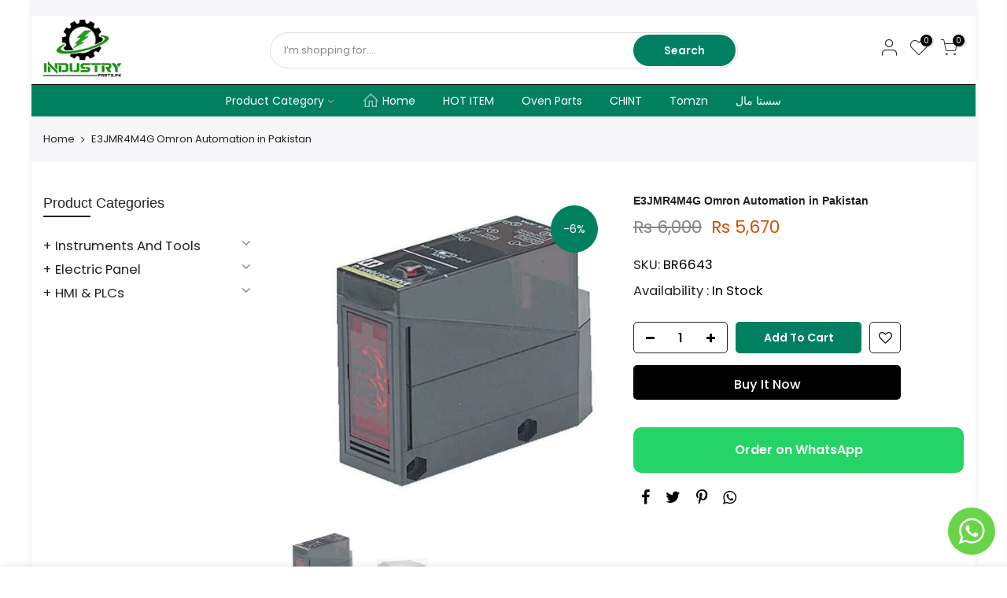

--- FILE ---
content_type: text/html; charset=utf-8
request_url: https://industryparts.pk/products/e3jmr4m4g-omron-automation-in-pakistan
body_size: 39238
content:
<!doctype html>
<html class="no-js" lang="en">
<head>
 <script>/* start spd config */window._spt_delay_keywords=["/gtag/js,gtag(,/checkouts,/tiktok-track.js,/hotjar-,/smile-,/adoric.js,/wpm/,fbq("];/* end spd config */</script>


<script type="text/javascript">
var a = window.performance && window.performance.mark;
if (a) {
  window.performance.mark("shopsheriff.amp-snippet.start");
}
var doc = document;
var redirect = "/cart" === window.location.pathname
&& (doc.referrer.includes("ampproject.org") || doc.referrer.includes("/a/s/") )
&& !doc.location.search.includes("utm");

if(redirect) {
  var f = doc.location.search ? "&" : "?";
  window.location =
    window.location.origin
  + window.location.pathname
  + f
  + "utm_source=shopsheriff&utm_medium=amp&utm_campaign=shopsheriff&utm_content=add-to-cart";
}
if (a) {
  window.performance.mark("shopsheriff.amp-snippet.end");
}
      </script>


   <link rel="amphtml" href="https://industryparts.pk/a/s/products/e3jmr4m4g-omron-automation-in-pakistan">



  <meta charset="utf-8">
  <meta name="viewport" content="width=device-width, initial-scale=1, shrink-to-fit=no, user-scalable=no">
  <meta name="theme-color" content="#008060">
  <meta name="format-detection" content="telephone=no"><link rel="prefetch" as="document" href="https://industryparts.pk">
  <link rel="dns-prefetch" href="https://cdn.shopify.com" crossorigin>
  <link rel="dns-prefetch" href="https://fonts.shopifycdn.com" crossorigin>
  <link rel="dns-prefetch" href="https://fonts.googleapis.com" crossorigin>
  <link rel="preconnect" href="https://cdn.shopify.com" crossorigin>
  <link rel="preconnect" href="https://fonts.shopify.com" crossorigin>
  <link rel="preconnect" href="https://fonts.googleapis.com" crossorigin>
  <link rel="preconnect" href="https://monorail-edge.shopifysvc.com">
  <link rel="preload" as="style" href="//industryparts.pk/cdn/shop/t/18/assets/pre_theme.min.css?v=68164719075418837191753878006" onload="this.onload=null;this.rel='stylesheet'">
<link rel="preload" as="style" href="//industryparts.pk/cdn/shop/t/18/assets/theme.css?enable_css_minification=1&v=54811818245114835961764646208" onload="this.onload=null;this.rel='stylesheet'">
<noscript>
  <link rel="stylesheet" href="//industryparts.pk/cdn/shop/t/18/assets/pre_theme.min.css?v=68164719075418837191753878006">
  <link rel="stylesheet" href="//industryparts.pk/cdn/shop/t/18/assets/theme.css?enable_css_minification=1&v=54811818245114835961764646208">
</noscript><link rel="shortcut icon" type="image/png" href="//industryparts.pk/cdn/shop/files/industryparts.pk_icon-min_32x.png?v=1765535992"><link rel="apple-touch-icon-precomposed" type="image/png" sizes="152x152" href="//industryparts.pk/cdn/shop/files/industryparts.pk_icon-min_152x.png?v=1765535992"><!-- social-meta-tags.liquid --><meta name="author" content="industryparts.pk"><script>
var T4stt_str = { 
  "PleaseChoosePrOptions":"Please select some product options before adding this product to your cart.", 
  "will_not_ship":"Will not ship until \u003cspan class=\"jsnt\"\u003e{{date}}\u003c\/span\u003e",
  "will_stock_after":"Will be in stock after \u003cspan class=\"jsnt\"\u003e{{date}}\u003c\/span\u003e",
  "added_to_cart": "Product was successfully added to your cart.",
  "view_cart": "View cart",
  "continue_shopping": "Continue Shopping",
  "save_js":"-[sale]%","bannerCountdown":"%D days %H:%M:%S",
  "prItemCountdown":"%D Days %H:%M:%S",
  "countdown_days":"days",
  "countdown_hours":"hr",
  "countdown_mins":"min",
  "countdown_sec":"sc",
  "multiple_rates": "We found [number_of_rates] shipping rates available for [address], starting at [rate].",
  "one_rate": "We found one shipping rate available for [address].",
  "no_rates": "Sorry, we do not ship to this destination.",
  "rate_value": "[rate_title] at [rate]",
  "agree_checkout": "You must agree with the terms and conditions of sales to check out.",
  "added_text_cp":"Compare products"
};
</script><link href="//industryparts.pk/cdn/shop/t/18/assets/pre_theme.min.css?v=68164719075418837191753878006" rel="stylesheet" type="text/css" media="all" /><link rel="preload" as="script" href="//industryparts.pk/cdn/shop/t/18/assets/lazysizes.min.js?v=161060838712171474501753878006">
<link rel="preload" as="script" href="//industryparts.pk/cdn/shop/t/18/assets/nt_vendor.min.js?v=63039283586479772611753878006">
<script>document.documentElement.className = document.documentElement.className.replace('no-js', 'yes-js');const t_name = "product",designMode = false,t_cartCount = 0,ThemeNameT4='kalles',ThemeNameT42='ThemeIdT4Kalles',themeIDt4 = 146597183628,ck_hostname = 'kalles-niche-none',ThemeIdT4 = null,SopEmlT4="info@industryparts.pk",ThemePuT4 = '#purchase_codet4j',t_shop_currency = "PKR", t_moneyFormat = "Rs {{ amount_no_decimals }}", t_cart_url = "\/cart",t_cartadd_url = "\/cart\/add",t_cartchange_url = "\/cart\/change", pr_re_url = "\/recommendations\/products"; try {var T4AgentNT = (navigator.userAgent.indexOf('Chrome-Lighthouse') == -1)}catch(err){var T4AgentNT = true} function onloadt4relcss(_this) {_this.onload=null;if(T4AgentNT){_this.rel='stylesheet'}} if (performance.navigation.type === 2) {location.reload(true);}</script>
<link rel="preload" href="//industryparts.pk/cdn/shop/t/18/assets/style.min.css?v=46106388958343090321753878007" as="style" onload="onloadt4relcss(this)"><link href="//industryparts.pk/cdn/shop/t/18/assets/theme.css?enable_css_minification=1&amp;v=54811818245114835961764646208" rel="stylesheet" type="text/css" media="all" /><link id="sett_clt4" rel="preload" href="//industryparts.pk/cdn/shop/t/18/assets/sett_cl.css?enable_css_minification=1&v=123392124309832141641753878007" as="style" onload="onloadt4relcss(this)"><link rel="preload" href="//industryparts.pk/cdn/shop/t/18/assets/line-awesome.min.css?v=36930450349382045261753878006" as="style" onload="onloadt4relcss(this)">
<script id="js_lzt4" src="//industryparts.pk/cdn/shop/t/18/assets/lazysizes.min.js?v=161060838712171474501753878006" defer="defer"></script>
<script src="//industryparts.pk/cdn/shop/t/18/assets/nt_vendor.min.js?v=63039283586479772611753878006" defer="defer" id="js_ntt4"
  data-theme='//industryparts.pk/cdn/shop/t/18/assets/nt_theme.min.js?v=274969769301427841753878006'
  data-stt='//industryparts.pk/cdn/shop/t/18/assets/nt_settings.js?enable_js_minification=1&v=80740939640666923831753878043'
  data-cat='//industryparts.pk/cdn/shop/t/18/assets/cat.min.js?v=127587861294853681671753878006' 
  data-sw='//industryparts.pk/cdn/shop/t/18/assets/swatch.min.js?v=45585328045766690311753878007'
  data-prjs='//industryparts.pk/cdn/shop/t/18/assets/produc.min.js?v=66856717831304081821753878006' 
  data-mail='//industryparts.pk/cdn/shop/t/18/assets/platform_mail.min.js?v=120104920183136925081753878006'
  data-my='//industryparts.pk/cdn/shop/t/18/assets/my.js?v=111603181540343972631753878006' data-cusp='//industryparts.pk/cdn/shop/t/18/assets/my.js?v=111603181540343972631753878006' data-cur='//industryparts.pk/cdn/shop/t/18/assets/my.js?v=111603181540343972631753878006' data-mdl='//industryparts.pk/cdn/shop/t/18/assets/module.min.js?v=72712877271928395091753878006'
  data-map='//industryparts.pk/cdn/shop/t/18/assets/maplace.min.js?v=123640464312137447171753878006'
  data-time='//industryparts.pk/cdn/shop/t/18/assets/spacetime.min.js?25479'
  data-ins='//industryparts.pk/cdn/shop/t/18/assets/nt_instagram.min.js?v=132847357865388594491753878006'
  data-user='//industryparts.pk/cdn/shop/t/18/assets/interactable.min.js?v=102965680333318563161753878006'
  data-add='//industryparts.pk/cdn/shop/t/18/assets/my.js?v=111603181540343972631753878006'
  data-klaviyo='//www.klaviyo.com/media/js/public/klaviyo_subscribe.js'
  data-font='iconKalles , fakalles , Pe-icon-7-stroke , Font Awesome 5 Free:n9'
  data-fm=''
  data-spcmn='//industryparts.pk/cdn/shopifycloud/storefront/assets/themes_support/shopify_common-5f594365.js'
  data-cust='//industryparts.pk/cdn/shop/t/18/assets/customerclnt.min.js?v=71352788738707286341753878006'
  data-cusjs='none'
  data-desadm='//industryparts.pk/cdn/shop/t/18/assets/des_adm.min.js?v=176073690257521946711753878006'
  data-otherryv='//industryparts.pk/cdn/shop/t/18/assets/reviewOther.js?enable_js_minification=1&v=72029929378534401331753878007'></script><script>window.performance && window.performance.mark && window.performance.mark('shopify.content_for_header.start');</script><meta name="google-site-verification" content="ylv200Z8a1_JZwP3wvPiuz_8JLzHMNBmVLIR9FbDue8">
<meta id="shopify-digital-wallet" name="shopify-digital-wallet" content="/38780829836/digital_wallets/dialog">
<link rel="alternate" type="application/json+oembed" href="https://industryparts.pk/products/e3jmr4m4g-omron-automation-in-pakistan.oembed">
<script async="async" src="/checkouts/internal/preloads.js?locale=en-PK"></script>
<script id="shopify-features" type="application/json">{"accessToken":"6dc35bd169764f3d07bce4a5cc26151e","betas":["rich-media-storefront-analytics"],"domain":"industryparts.pk","predictiveSearch":true,"shopId":38780829836,"locale":"en"}</script>
<script>var Shopify = Shopify || {};
Shopify.shop = "brandrethroad-pk.myshopify.com";
Shopify.locale = "en";
Shopify.currency = {"active":"PKR","rate":"1.0"};
Shopify.country = "PK";
Shopify.theme = {"name":"Industryparts.pk ","id":146597183628,"schema_name":"Kalles","schema_version":"2.5.0","theme_store_id":null,"role":"main"};
Shopify.theme.handle = "null";
Shopify.theme.style = {"id":null,"handle":null};
Shopify.cdnHost = "industryparts.pk/cdn";
Shopify.routes = Shopify.routes || {};
Shopify.routes.root = "/";</script>
<script type="module">!function(o){(o.Shopify=o.Shopify||{}).modules=!0}(window);</script>
<script>!function(o){function n(){var o=[];function n(){o.push(Array.prototype.slice.apply(arguments))}return n.q=o,n}var t=o.Shopify=o.Shopify||{};t.loadFeatures=n(),t.autoloadFeatures=n()}(window);</script>
<script id="shop-js-analytics" type="application/json">{"pageType":"product"}</script>
<script defer="defer" async type="module" src="//industryparts.pk/cdn/shopifycloud/shop-js/modules/v2/client.init-shop-cart-sync_IZsNAliE.en.esm.js"></script>
<script defer="defer" async type="module" src="//industryparts.pk/cdn/shopifycloud/shop-js/modules/v2/chunk.common_0OUaOowp.esm.js"></script>
<script type="module">
  await import("//industryparts.pk/cdn/shopifycloud/shop-js/modules/v2/client.init-shop-cart-sync_IZsNAliE.en.esm.js");
await import("//industryparts.pk/cdn/shopifycloud/shop-js/modules/v2/chunk.common_0OUaOowp.esm.js");

  window.Shopify.SignInWithShop?.initShopCartSync?.({"fedCMEnabled":true,"windoidEnabled":true});

</script>
<script>(function() {
  var isLoaded = false;
  function asyncLoad() {
    if (isLoaded) return;
    isLoaded = true;
    var urls = ["https:\/\/googlereview.gropulse.com\/get_widget?shop=brandrethroad-pk.myshopify.com","https:\/\/cdn.shopify.com\/s\/files\/1\/0387\/8082\/9836\/t\/18\/assets\/yoast-active-script.js?v=1765377515\u0026shop=brandrethroad-pk.myshopify.com","https:\/\/cdn.adscale.com\/static\/ecom_js\/brandrethroad-pk\/add_item_to_cart.js?ver=20260116\u0026shop=brandrethroad-pk.myshopify.com"];
    for (var i = 0; i < urls.length; i++) {
      var s = document.createElement('script');
      s.type = 'text/javascript';
      s.async = true;
      s.src = urls[i];
      var x = document.getElementsByTagName('script')[0];
      x.parentNode.insertBefore(s, x);
    }
  };
  if(window.attachEvent) {
    window.attachEvent('onload', asyncLoad);
  } else {
    window.addEventListener('load', asyncLoad, false);
  }
})();</script>
<script id="__st">var __st={"a":38780829836,"offset":18000,"reqid":"e090c3cc-740e-49fa-ba6e-dd54137a135e-1768533570","pageurl":"industryparts.pk\/products\/e3jmr4m4g-omron-automation-in-pakistan","u":"f618c81c3576","p":"product","rtyp":"product","rid":6547816513676};</script>
<script>window.ShopifyPaypalV4VisibilityTracking = true;</script>
<script id="captcha-bootstrap">!function(){'use strict';const t='contact',e='account',n='new_comment',o=[[t,t],['blogs',n],['comments',n],[t,'customer']],c=[[e,'customer_login'],[e,'guest_login'],[e,'recover_customer_password'],[e,'create_customer']],r=t=>t.map((([t,e])=>`form[action*='/${t}']:not([data-nocaptcha='true']) input[name='form_type'][value='${e}']`)).join(','),a=t=>()=>t?[...document.querySelectorAll(t)].map((t=>t.form)):[];function s(){const t=[...o],e=r(t);return a(e)}const i='password',u='form_key',d=['recaptcha-v3-token','g-recaptcha-response','h-captcha-response',i],f=()=>{try{return window.sessionStorage}catch{return}},m='__shopify_v',_=t=>t.elements[u];function p(t,e,n=!1){try{const o=window.sessionStorage,c=JSON.parse(o.getItem(e)),{data:r}=function(t){const{data:e,action:n}=t;return t[m]||n?{data:e,action:n}:{data:t,action:n}}(c);for(const[e,n]of Object.entries(r))t.elements[e]&&(t.elements[e].value=n);n&&o.removeItem(e)}catch(o){console.error('form repopulation failed',{error:o})}}const l='form_type',E='cptcha';function T(t){t.dataset[E]=!0}const w=window,h=w.document,L='Shopify',v='ce_forms',y='captcha';let A=!1;((t,e)=>{const n=(g='f06e6c50-85a8-45c8-87d0-21a2b65856fe',I='https://cdn.shopify.com/shopifycloud/storefront-forms-hcaptcha/ce_storefront_forms_captcha_hcaptcha.v1.5.2.iife.js',D={infoText:'Protected by hCaptcha',privacyText:'Privacy',termsText:'Terms'},(t,e,n)=>{const o=w[L][v],c=o.bindForm;if(c)return c(t,g,e,D).then(n);var r;o.q.push([[t,g,e,D],n]),r=I,A||(h.body.append(Object.assign(h.createElement('script'),{id:'captcha-provider',async:!0,src:r})),A=!0)});var g,I,D;w[L]=w[L]||{},w[L][v]=w[L][v]||{},w[L][v].q=[],w[L][y]=w[L][y]||{},w[L][y].protect=function(t,e){n(t,void 0,e),T(t)},Object.freeze(w[L][y]),function(t,e,n,w,h,L){const[v,y,A,g]=function(t,e,n){const i=e?o:[],u=t?c:[],d=[...i,...u],f=r(d),m=r(i),_=r(d.filter((([t,e])=>n.includes(e))));return[a(f),a(m),a(_),s()]}(w,h,L),I=t=>{const e=t.target;return e instanceof HTMLFormElement?e:e&&e.form},D=t=>v().includes(t);t.addEventListener('submit',(t=>{const e=I(t);if(!e)return;const n=D(e)&&!e.dataset.hcaptchaBound&&!e.dataset.recaptchaBound,o=_(e),c=g().includes(e)&&(!o||!o.value);(n||c)&&t.preventDefault(),c&&!n&&(function(t){try{if(!f())return;!function(t){const e=f();if(!e)return;const n=_(t);if(!n)return;const o=n.value;o&&e.removeItem(o)}(t);const e=Array.from(Array(32),(()=>Math.random().toString(36)[2])).join('');!function(t,e){_(t)||t.append(Object.assign(document.createElement('input'),{type:'hidden',name:u})),t.elements[u].value=e}(t,e),function(t,e){const n=f();if(!n)return;const o=[...t.querySelectorAll(`input[type='${i}']`)].map((({name:t})=>t)),c=[...d,...o],r={};for(const[a,s]of new FormData(t).entries())c.includes(a)||(r[a]=s);n.setItem(e,JSON.stringify({[m]:1,action:t.action,data:r}))}(t,e)}catch(e){console.error('failed to persist form',e)}}(e),e.submit())}));const S=(t,e)=>{t&&!t.dataset[E]&&(n(t,e.some((e=>e===t))),T(t))};for(const o of['focusin','change'])t.addEventListener(o,(t=>{const e=I(t);D(e)&&S(e,y())}));const B=e.get('form_key'),M=e.get(l),P=B&&M;t.addEventListener('DOMContentLoaded',(()=>{const t=y();if(P)for(const e of t)e.elements[l].value===M&&p(e,B);[...new Set([...A(),...v().filter((t=>'true'===t.dataset.shopifyCaptcha))])].forEach((e=>S(e,t)))}))}(h,new URLSearchParams(w.location.search),n,t,e,['guest_login'])})(!1,!0)}();</script>
<script integrity="sha256-4kQ18oKyAcykRKYeNunJcIwy7WH5gtpwJnB7kiuLZ1E=" data-source-attribution="shopify.loadfeatures" defer="defer" src="//industryparts.pk/cdn/shopifycloud/storefront/assets/storefront/load_feature-a0a9edcb.js" crossorigin="anonymous"></script>
<script data-source-attribution="shopify.dynamic_checkout.dynamic.init">var Shopify=Shopify||{};Shopify.PaymentButton=Shopify.PaymentButton||{isStorefrontPortableWallets:!0,init:function(){window.Shopify.PaymentButton.init=function(){};var t=document.createElement("script");t.src="https://industryparts.pk/cdn/shopifycloud/portable-wallets/latest/portable-wallets.en.js",t.type="module",document.head.appendChild(t)}};
</script>
<script data-source-attribution="shopify.dynamic_checkout.buyer_consent">
  function portableWalletsHideBuyerConsent(e){var t=document.getElementById("shopify-buyer-consent"),n=document.getElementById("shopify-subscription-policy-button");t&&n&&(t.classList.add("hidden"),t.setAttribute("aria-hidden","true"),n.removeEventListener("click",e))}function portableWalletsShowBuyerConsent(e){var t=document.getElementById("shopify-buyer-consent"),n=document.getElementById("shopify-subscription-policy-button");t&&n&&(t.classList.remove("hidden"),t.removeAttribute("aria-hidden"),n.addEventListener("click",e))}window.Shopify?.PaymentButton&&(window.Shopify.PaymentButton.hideBuyerConsent=portableWalletsHideBuyerConsent,window.Shopify.PaymentButton.showBuyerConsent=portableWalletsShowBuyerConsent);
</script>
<script>
  function portableWalletsCleanup(e){e&&e.src&&console.error("Failed to load portable wallets script "+e.src);var t=document.querySelectorAll("shopify-accelerated-checkout .shopify-payment-button__skeleton, shopify-accelerated-checkout-cart .wallet-cart-button__skeleton"),e=document.getElementById("shopify-buyer-consent");for(let e=0;e<t.length;e++)t[e].remove();e&&e.remove()}function portableWalletsNotLoadedAsModule(e){e instanceof ErrorEvent&&"string"==typeof e.message&&e.message.includes("import.meta")&&"string"==typeof e.filename&&e.filename.includes("portable-wallets")&&(window.removeEventListener("error",portableWalletsNotLoadedAsModule),window.Shopify.PaymentButton.failedToLoad=e,"loading"===document.readyState?document.addEventListener("DOMContentLoaded",window.Shopify.PaymentButton.init):window.Shopify.PaymentButton.init())}window.addEventListener("error",portableWalletsNotLoadedAsModule);
</script>

<script type="module" src="https://industryparts.pk/cdn/shopifycloud/portable-wallets/latest/portable-wallets.en.js" onError="portableWalletsCleanup(this)" crossorigin="anonymous"></script>
<script nomodule>
  document.addEventListener("DOMContentLoaded", portableWalletsCleanup);
</script>

<link id="shopify-accelerated-checkout-styles" rel="stylesheet" media="screen" href="https://industryparts.pk/cdn/shopifycloud/portable-wallets/latest/accelerated-checkout-backwards-compat.css" crossorigin="anonymous">
<style id="shopify-accelerated-checkout-cart">
        #shopify-buyer-consent {
  margin-top: 1em;
  display: inline-block;
  width: 100%;
}

#shopify-buyer-consent.hidden {
  display: none;
}

#shopify-subscription-policy-button {
  background: none;
  border: none;
  padding: 0;
  text-decoration: underline;
  font-size: inherit;
  cursor: pointer;
}

#shopify-subscription-policy-button::before {
  box-shadow: none;
}

      </style>

<script>window.performance && window.performance.mark && window.performance.mark('shopify.content_for_header.end');</script>
<!-- BEGIN app block: shopify://apps/facebook-ads-google-ads-ai/blocks/adscale/4c8556b1-591d-4c26-940d-3f6695844f9e -->
	  


<!-- END app block --><!-- BEGIN app block: shopify://apps/microsoft-clarity/blocks/clarity_js/31c3d126-8116-4b4a-8ba1-baeda7c4aeea -->
<script type="text/javascript">
  (function (c, l, a, r, i, t, y) {
    c[a] = c[a] || function () { (c[a].q = c[a].q || []).push(arguments); };
    t = l.createElement(r); t.async = 1; t.src = "https://www.clarity.ms/tag/" + i + "?ref=shopify";
    y = l.getElementsByTagName(r)[0]; y.parentNode.insertBefore(t, y);

    c.Shopify.loadFeatures([{ name: "consent-tracking-api", version: "0.1" }], error => {
      if (error) {
        console.error("Error loading Shopify features:", error);
        return;
      }

      c[a]('consentv2', {
        ad_Storage: c.Shopify.customerPrivacy.marketingAllowed() ? "granted" : "denied",
        analytics_Storage: c.Shopify.customerPrivacy.analyticsProcessingAllowed() ? "granted" : "denied",
      });
    });

    l.addEventListener("visitorConsentCollected", function (e) {
      c[a]('consentv2', {
        ad_Storage: e.detail.marketingAllowed ? "granted" : "denied",
        analytics_Storage: e.detail.analyticsAllowed ? "granted" : "denied",
      });
    });
  })(window, document, "clarity", "script", "t1usk7bf2r");
</script>



<!-- END app block --><!-- BEGIN app block: shopify://apps/judge-me-reviews/blocks/judgeme_core/61ccd3b1-a9f2-4160-9fe9-4fec8413e5d8 --><!-- Start of Judge.me Core -->






<link rel="dns-prefetch" href="https://cdnwidget.judge.me">
<link rel="dns-prefetch" href="https://cdn.judge.me">
<link rel="dns-prefetch" href="https://cdn1.judge.me">
<link rel="dns-prefetch" href="https://api.judge.me">

<script data-cfasync='false' class='jdgm-settings-script'>window.jdgmSettings={"pagination":5,"disable_web_reviews":false,"badge_no_review_text":"No reviews","badge_n_reviews_text":"{{ n }} review/reviews","badge_star_color":"#e2ba04","hide_badge_preview_if_no_reviews":true,"badge_hide_text":false,"enforce_center_preview_badge":false,"widget_title":"Customer Reviews","widget_open_form_text":"Write a review","widget_close_form_text":"Cancel review","widget_refresh_page_text":"Refresh page","widget_summary_text":"Based on {{ number_of_reviews }} review/reviews","widget_no_review_text":"Be the first to write a review","widget_name_field_text":"Display name","widget_verified_name_field_text":"Verified Name (public)","widget_name_placeholder_text":"Display name","widget_required_field_error_text":"This field is required.","widget_email_field_text":"Email address","widget_verified_email_field_text":"Verified Email (private, can not be edited)","widget_email_placeholder_text":"Your email address","widget_email_field_error_text":"Please enter a valid email address.","widget_rating_field_text":"Rating","widget_review_title_field_text":"Review Title","widget_review_title_placeholder_text":"Give your review a title","widget_review_body_field_text":"Review content","widget_review_body_placeholder_text":"Start writing here...","widget_pictures_field_text":"Picture/Video (optional)","widget_submit_review_text":"Submit Review","widget_submit_verified_review_text":"Submit Verified Review","widget_submit_success_msg_with_auto_publish":"Thank you! Please refresh the page in a few moments to see your review. You can remove or edit your review by logging into \u003ca href='https://judge.me/login' target='_blank' rel='nofollow noopener'\u003eJudge.me\u003c/a\u003e","widget_submit_success_msg_no_auto_publish":"Thank you! Your review will be published as soon as it is approved by the shop admin. You can remove or edit your review by logging into \u003ca href='https://judge.me/login' target='_blank' rel='nofollow noopener'\u003eJudge.me\u003c/a\u003e","widget_show_default_reviews_out_of_total_text":"Showing {{ n_reviews_shown }} out of {{ n_reviews }} reviews.","widget_show_all_link_text":"Show all","widget_show_less_link_text":"Show less","widget_author_said_text":"{{ reviewer_name }} said:","widget_days_text":"{{ n }} days ago","widget_weeks_text":"{{ n }} week/weeks ago","widget_months_text":"{{ n }} month/months ago","widget_years_text":"{{ n }} year/years ago","widget_yesterday_text":"Yesterday","widget_today_text":"Today","widget_replied_text":"\u003e\u003e {{ shop_name }} replied:","widget_read_more_text":"Read more","widget_reviewer_name_as_initial":"","widget_rating_filter_color":"#fbcd0a","widget_rating_filter_see_all_text":"See all reviews","widget_sorting_most_recent_text":"Most Recent","widget_sorting_highest_rating_text":"Highest Rating","widget_sorting_lowest_rating_text":"Lowest Rating","widget_sorting_with_pictures_text":"Only Pictures","widget_sorting_most_helpful_text":"Most Helpful","widget_open_question_form_text":"Ask a question","widget_reviews_subtab_text":"Reviews","widget_questions_subtab_text":"Questions","widget_question_label_text":"Question","widget_answer_label_text":"Answer","widget_question_placeholder_text":"Write your question here","widget_submit_question_text":"Submit Question","widget_question_submit_success_text":"Thank you for your question! We will notify you once it gets answered.","widget_star_color":"#e2ba04","verified_badge_text":"Verified","verified_badge_bg_color":"","verified_badge_text_color":"","verified_badge_placement":"left-of-reviewer-name","widget_review_max_height":"","widget_hide_border":false,"widget_social_share":false,"widget_thumb":false,"widget_review_location_show":false,"widget_location_format":"","all_reviews_include_out_of_store_products":true,"all_reviews_out_of_store_text":"(out of store)","all_reviews_pagination":100,"all_reviews_product_name_prefix_text":"about","enable_review_pictures":true,"enable_question_anwser":false,"widget_theme":"default","review_date_format":"mm/dd/yyyy","default_sort_method":"most-recent","widget_product_reviews_subtab_text":"Product Reviews","widget_shop_reviews_subtab_text":"Shop Reviews","widget_other_products_reviews_text":"Reviews for other products","widget_store_reviews_subtab_text":"Store reviews","widget_no_store_reviews_text":"This store hasn't received any reviews yet","widget_web_restriction_product_reviews_text":"This product hasn't received any reviews yet","widget_no_items_text":"No items found","widget_show_more_text":"Show more","widget_write_a_store_review_text":"Write a Store Review","widget_other_languages_heading":"Reviews in Other Languages","widget_translate_review_text":"Translate review to {{ language }}","widget_translating_review_text":"Translating...","widget_show_original_translation_text":"Show original ({{ language }})","widget_translate_review_failed_text":"Review couldn't be translated.","widget_translate_review_retry_text":"Retry","widget_translate_review_try_again_later_text":"Try again later","show_product_url_for_grouped_product":false,"widget_sorting_pictures_first_text":"Pictures First","show_pictures_on_all_rev_page_mobile":false,"show_pictures_on_all_rev_page_desktop":false,"floating_tab_hide_mobile_install_preference":false,"floating_tab_button_name":"★ Reviews","floating_tab_title":"Let customers speak for us","floating_tab_button_color":"","floating_tab_button_background_color":"","floating_tab_url":"","floating_tab_url_enabled":false,"floating_tab_tab_style":"text","all_reviews_text_badge_text":"Customers rate us {{ shop.metafields.judgeme.all_reviews_rating | round: 1 }}/5 based on {{ shop.metafields.judgeme.all_reviews_count }} reviews.","all_reviews_text_badge_text_branded_style":"{{ shop.metafields.judgeme.all_reviews_rating | round: 1 }} out of 5 stars based on {{ shop.metafields.judgeme.all_reviews_count }} reviews","is_all_reviews_text_badge_a_link":false,"show_stars_for_all_reviews_text_badge":false,"all_reviews_text_badge_url":"","all_reviews_text_style":"text","all_reviews_text_color_style":"judgeme_brand_color","all_reviews_text_color":"#108474","all_reviews_text_show_jm_brand":true,"featured_carousel_show_header":true,"featured_carousel_title":"Let customers speak for us","testimonials_carousel_title":"Customers are saying","videos_carousel_title":"Real customer stories","cards_carousel_title":"Customers are saying","featured_carousel_count_text":"from {{ n }} reviews","featured_carousel_add_link_to_all_reviews_page":false,"featured_carousel_url":"","featured_carousel_show_images":true,"featured_carousel_autoslide_interval":5,"featured_carousel_arrows_on_the_sides":false,"featured_carousel_height":250,"featured_carousel_width":80,"featured_carousel_image_size":0,"featured_carousel_image_height":250,"featured_carousel_arrow_color":"#eeeeee","verified_count_badge_style":"vintage","verified_count_badge_orientation":"horizontal","verified_count_badge_color_style":"judgeme_brand_color","verified_count_badge_color":"#108474","is_verified_count_badge_a_link":false,"verified_count_badge_url":"","verified_count_badge_show_jm_brand":true,"widget_rating_preset_default":5,"widget_first_sub_tab":"product-reviews","widget_show_histogram":true,"widget_histogram_use_custom_color":false,"widget_pagination_use_custom_color":false,"widget_star_use_custom_color":true,"widget_verified_badge_use_custom_color":false,"widget_write_review_use_custom_color":false,"picture_reminder_submit_button":"Upload Pictures","enable_review_videos":false,"mute_video_by_default":false,"widget_sorting_videos_first_text":"Videos First","widget_review_pending_text":"Pending","featured_carousel_items_for_large_screen":3,"social_share_options_order":"Facebook,Twitter","remove_microdata_snippet":true,"disable_json_ld":false,"enable_json_ld_products":false,"preview_badge_show_question_text":false,"preview_badge_no_question_text":"No questions","preview_badge_n_question_text":"{{ number_of_questions }} question/questions","qa_badge_show_icon":false,"qa_badge_position":"same-row","remove_judgeme_branding":false,"widget_add_search_bar":false,"widget_search_bar_placeholder":"Search","widget_sorting_verified_only_text":"Verified only","featured_carousel_theme":"default","featured_carousel_show_rating":true,"featured_carousel_show_title":true,"featured_carousel_show_body":true,"featured_carousel_show_date":false,"featured_carousel_show_reviewer":true,"featured_carousel_show_product":false,"featured_carousel_header_background_color":"#108474","featured_carousel_header_text_color":"#ffffff","featured_carousel_name_product_separator":"reviewed","featured_carousel_full_star_background":"#108474","featured_carousel_empty_star_background":"#dadada","featured_carousel_vertical_theme_background":"#f9fafb","featured_carousel_verified_badge_enable":false,"featured_carousel_verified_badge_color":"#108474","featured_carousel_border_style":"round","featured_carousel_review_line_length_limit":3,"featured_carousel_more_reviews_button_text":"Read more reviews","featured_carousel_view_product_button_text":"View product","all_reviews_page_load_reviews_on":"scroll","all_reviews_page_load_more_text":"Load More Reviews","disable_fb_tab_reviews":false,"enable_ajax_cdn_cache":false,"widget_advanced_speed_features":5,"widget_public_name_text":"displayed publicly like","default_reviewer_name":"John Smith","default_reviewer_name_has_non_latin":true,"widget_reviewer_anonymous":"Anonymous","medals_widget_title":"Judge.me Review Medals","medals_widget_background_color":"#f9fafb","medals_widget_position":"footer_all_pages","medals_widget_border_color":"#f9fafb","medals_widget_verified_text_position":"left","medals_widget_use_monochromatic_version":false,"medals_widget_elements_color":"#108474","show_reviewer_avatar":true,"widget_invalid_yt_video_url_error_text":"Not a YouTube video URL","widget_max_length_field_error_text":"Please enter no more than {0} characters.","widget_show_country_flag":false,"widget_show_collected_via_shop_app":true,"widget_verified_by_shop_badge_style":"light","widget_verified_by_shop_text":"Verified by Shop","widget_show_photo_gallery":true,"widget_load_with_code_splitting":true,"widget_ugc_install_preference":false,"widget_ugc_title":"Made by us, Shared by you","widget_ugc_subtitle":"Tag us to see your picture featured in our page","widget_ugc_arrows_color":"#ffffff","widget_ugc_primary_button_text":"Buy Now","widget_ugc_primary_button_background_color":"#108474","widget_ugc_primary_button_text_color":"#ffffff","widget_ugc_primary_button_border_width":"0","widget_ugc_primary_button_border_style":"none","widget_ugc_primary_button_border_color":"#108474","widget_ugc_primary_button_border_radius":"25","widget_ugc_secondary_button_text":"Load More","widget_ugc_secondary_button_background_color":"#ffffff","widget_ugc_secondary_button_text_color":"#108474","widget_ugc_secondary_button_border_width":"2","widget_ugc_secondary_button_border_style":"solid","widget_ugc_secondary_button_border_color":"#108474","widget_ugc_secondary_button_border_radius":"25","widget_ugc_reviews_button_text":"View Reviews","widget_ugc_reviews_button_background_color":"#ffffff","widget_ugc_reviews_button_text_color":"#108474","widget_ugc_reviews_button_border_width":"2","widget_ugc_reviews_button_border_style":"solid","widget_ugc_reviews_button_border_color":"#108474","widget_ugc_reviews_button_border_radius":"25","widget_ugc_reviews_button_link_to":"judgeme-reviews-page","widget_ugc_show_post_date":true,"widget_ugc_max_width":"800","widget_rating_metafield_value_type":true,"widget_primary_color":"#108474","widget_enable_secondary_color":false,"widget_secondary_color":"#edf5f5","widget_summary_average_rating_text":"{{ average_rating }} out of 5","widget_media_grid_title":"Customer photos \u0026 videos","widget_media_grid_see_more_text":"See more","widget_round_style":false,"widget_show_product_medals":true,"widget_verified_by_judgeme_text":"Verified by Judge.me","widget_show_store_medals":true,"widget_verified_by_judgeme_text_in_store_medals":"Verified by Judge.me","widget_media_field_exceed_quantity_message":"Sorry, we can only accept {{ max_media }} for one review.","widget_media_field_exceed_limit_message":"{{ file_name }} is too large, please select a {{ media_type }} less than {{ size_limit }}MB.","widget_review_submitted_text":"Review Submitted!","widget_question_submitted_text":"Question Submitted!","widget_close_form_text_question":"Cancel","widget_write_your_answer_here_text":"Write your answer here","widget_enabled_branded_link":true,"widget_show_collected_by_judgeme":true,"widget_reviewer_name_color":"","widget_write_review_text_color":"","widget_write_review_bg_color":"","widget_collected_by_judgeme_text":"collected by Judge.me","widget_pagination_type":"standard","widget_load_more_text":"Load More","widget_load_more_color":"#108474","widget_full_review_text":"Full Review","widget_read_more_reviews_text":"Read More Reviews","widget_read_questions_text":"Read Questions","widget_questions_and_answers_text":"Questions \u0026 Answers","widget_verified_by_text":"Verified by","widget_verified_text":"Verified","widget_number_of_reviews_text":"{{ number_of_reviews }} reviews","widget_back_button_text":"Back","widget_next_button_text":"Next","widget_custom_forms_filter_button":"Filters","custom_forms_style":"vertical","widget_show_review_information":false,"how_reviews_are_collected":"How reviews are collected?","widget_show_review_keywords":false,"widget_gdpr_statement":"How we use your data: We'll only contact you about the review you left, and only if necessary. By submitting your review, you agree to Judge.me's \u003ca href='https://judge.me/terms' target='_blank' rel='nofollow noopener'\u003eterms\u003c/a\u003e, \u003ca href='https://judge.me/privacy' target='_blank' rel='nofollow noopener'\u003eprivacy\u003c/a\u003e and \u003ca href='https://judge.me/content-policy' target='_blank' rel='nofollow noopener'\u003econtent\u003c/a\u003e policies.","widget_multilingual_sorting_enabled":false,"widget_translate_review_content_enabled":false,"widget_translate_review_content_method":"manual","popup_widget_review_selection":"automatically_with_pictures","popup_widget_round_border_style":true,"popup_widget_show_title":true,"popup_widget_show_body":true,"popup_widget_show_reviewer":false,"popup_widget_show_product":true,"popup_widget_show_pictures":true,"popup_widget_use_review_picture":true,"popup_widget_show_on_home_page":true,"popup_widget_show_on_product_page":true,"popup_widget_show_on_collection_page":true,"popup_widget_show_on_cart_page":true,"popup_widget_position":"bottom_left","popup_widget_first_review_delay":5,"popup_widget_duration":5,"popup_widget_interval":5,"popup_widget_review_count":5,"popup_widget_hide_on_mobile":true,"review_snippet_widget_round_border_style":true,"review_snippet_widget_card_color":"#FFFFFF","review_snippet_widget_slider_arrows_background_color":"#FFFFFF","review_snippet_widget_slider_arrows_color":"#000000","review_snippet_widget_star_color":"#108474","show_product_variant":false,"all_reviews_product_variant_label_text":"Variant: ","widget_show_verified_branding":false,"widget_ai_summary_title":"Customers say","widget_ai_summary_disclaimer":"AI-powered review summary based on recent customer reviews","widget_show_ai_summary":false,"widget_show_ai_summary_bg":false,"widget_show_review_title_input":true,"redirect_reviewers_invited_via_email":"review_widget","request_store_review_after_product_review":false,"request_review_other_products_in_order":false,"review_form_color_scheme":"default","review_form_corner_style":"square","review_form_star_color":{},"review_form_text_color":"#333333","review_form_background_color":"#ffffff","review_form_field_background_color":"#fafafa","review_form_button_color":{},"review_form_button_text_color":"#ffffff","review_form_modal_overlay_color":"#000000","review_content_screen_title_text":"How would you rate this product?","review_content_introduction_text":"We would love it if you would share a bit about your experience.","store_review_form_title_text":"How would you rate this store?","store_review_form_introduction_text":"We would love it if you would share a bit about your experience.","show_review_guidance_text":true,"one_star_review_guidance_text":"Poor","five_star_review_guidance_text":"Great","customer_information_screen_title_text":"About you","customer_information_introduction_text":"Please tell us more about you.","custom_questions_screen_title_text":"Your experience in more detail","custom_questions_introduction_text":"Here are a few questions to help us understand more about your experience.","review_submitted_screen_title_text":"Thanks for your review!","review_submitted_screen_thank_you_text":"We are processing it and it will appear on the store soon.","review_submitted_screen_email_verification_text":"Please confirm your email by clicking the link we just sent you. This helps us keep reviews authentic.","review_submitted_request_store_review_text":"Would you like to share your experience of shopping with us?","review_submitted_review_other_products_text":"Would you like to review these products?","store_review_screen_title_text":"Would you like to share your experience of shopping with us?","store_review_introduction_text":"We value your feedback and use it to improve. Please share any thoughts or suggestions you have.","reviewer_media_screen_title_picture_text":"Share a picture","reviewer_media_introduction_picture_text":"Upload a photo to support your review.","reviewer_media_screen_title_video_text":"Share a video","reviewer_media_introduction_video_text":"Upload a video to support your review.","reviewer_media_screen_title_picture_or_video_text":"Share a picture or video","reviewer_media_introduction_picture_or_video_text":"Upload a photo or video to support your review.","reviewer_media_youtube_url_text":"Paste your Youtube URL here","advanced_settings_next_step_button_text":"Next","advanced_settings_close_review_button_text":"Close","modal_write_review_flow":false,"write_review_flow_required_text":"Required","write_review_flow_privacy_message_text":"We respect your privacy.","write_review_flow_anonymous_text":"Post review as anonymous","write_review_flow_visibility_text":"This won't be visible to other customers.","write_review_flow_multiple_selection_help_text":"Select as many as you like","write_review_flow_single_selection_help_text":"Select one option","write_review_flow_required_field_error_text":"This field is required","write_review_flow_invalid_email_error_text":"Please enter a valid email address","write_review_flow_max_length_error_text":"Max. {{ max_length }} characters.","write_review_flow_media_upload_text":"\u003cb\u003eClick to upload\u003c/b\u003e or drag and drop","write_review_flow_gdpr_statement":"We'll only contact you about your review if necessary. By submitting your review, you agree to our \u003ca href='https://judge.me/terms' target='_blank' rel='nofollow noopener'\u003eterms and conditions\u003c/a\u003e and \u003ca href='https://judge.me/privacy' target='_blank' rel='nofollow noopener'\u003eprivacy policy\u003c/a\u003e.","rating_only_reviews_enabled":false,"show_negative_reviews_help_screen":false,"new_review_flow_help_screen_rating_threshold":3,"negative_review_resolution_screen_title_text":"Tell us more","negative_review_resolution_text":"Your experience matters to us. If there were issues with your purchase, we're here to help. Feel free to reach out to us, we'd love the opportunity to make things right.","negative_review_resolution_button_text":"Contact us","negative_review_resolution_proceed_with_review_text":"Leave a review","negative_review_resolution_subject":"Issue with purchase from {{ shop_name }}.{{ order_name }}","preview_badge_collection_page_install_status":false,"widget_review_custom_css":"","preview_badge_custom_css":"","preview_badge_stars_count":"5-stars","featured_carousel_custom_css":"","floating_tab_custom_css":"","all_reviews_widget_custom_css":"","medals_widget_custom_css":"","verified_badge_custom_css":"","all_reviews_text_custom_css":"","transparency_badges_collected_via_store_invite":false,"transparency_badges_from_another_provider":false,"transparency_badges_collected_from_store_visitor":false,"transparency_badges_collected_by_verified_review_provider":false,"transparency_badges_earned_reward":false,"transparency_badges_collected_via_store_invite_text":"Review collected via store invitation","transparency_badges_from_another_provider_text":"Review collected from another provider","transparency_badges_collected_from_store_visitor_text":"Review collected from a store visitor","transparency_badges_written_in_google_text":"Review written in Google","transparency_badges_written_in_etsy_text":"Review written in Etsy","transparency_badges_written_in_shop_app_text":"Review written in Shop App","transparency_badges_earned_reward_text":"Review earned a reward for future purchase","product_review_widget_per_page":10,"widget_store_review_label_text":"Review about the store","checkout_comment_extension_title_on_product_page":"Customer Comments","checkout_comment_extension_num_latest_comment_show":5,"checkout_comment_extension_format":"name_and_timestamp","checkout_comment_customer_name":"last_initial","checkout_comment_comment_notification":true,"preview_badge_collection_page_install_preference":true,"preview_badge_home_page_install_preference":false,"preview_badge_product_page_install_preference":true,"review_widget_install_preference":"","review_carousel_install_preference":false,"floating_reviews_tab_install_preference":"none","verified_reviews_count_badge_install_preference":false,"all_reviews_text_install_preference":false,"review_widget_best_location":true,"judgeme_medals_install_preference":false,"review_widget_revamp_enabled":false,"review_widget_qna_enabled":false,"review_widget_header_theme":"minimal","review_widget_widget_title_enabled":true,"review_widget_header_text_size":"medium","review_widget_header_text_weight":"regular","review_widget_average_rating_style":"compact","review_widget_bar_chart_enabled":true,"review_widget_bar_chart_type":"numbers","review_widget_bar_chart_style":"standard","review_widget_expanded_media_gallery_enabled":false,"review_widget_reviews_section_theme":"standard","review_widget_image_style":"thumbnails","review_widget_review_image_ratio":"square","review_widget_stars_size":"medium","review_widget_verified_badge":"standard_text","review_widget_review_title_text_size":"medium","review_widget_review_text_size":"medium","review_widget_review_text_length":"medium","review_widget_number_of_columns_desktop":3,"review_widget_carousel_transition_speed":5,"review_widget_custom_questions_answers_display":"always","review_widget_button_text_color":"#FFFFFF","review_widget_text_color":"#000000","review_widget_lighter_text_color":"#7B7B7B","review_widget_corner_styling":"soft","review_widget_review_word_singular":"review","review_widget_review_word_plural":"reviews","review_widget_voting_label":"Helpful?","review_widget_shop_reply_label":"Reply from {{ shop_name }}:","review_widget_filters_title":"Filters","qna_widget_question_word_singular":"Question","qna_widget_question_word_plural":"Questions","qna_widget_answer_reply_label":"Answer from {{ answerer_name }}:","qna_content_screen_title_text":"Ask a question about this product","qna_widget_question_required_field_error_text":"Please enter your question.","qna_widget_flow_gdpr_statement":"We'll only contact you about your question if necessary. By submitting your question, you agree to our \u003ca href='https://judge.me/terms' target='_blank' rel='nofollow noopener'\u003eterms and conditions\u003c/a\u003e and \u003ca href='https://judge.me/privacy' target='_blank' rel='nofollow noopener'\u003eprivacy policy\u003c/a\u003e.","qna_widget_question_submitted_text":"Thanks for your question!","qna_widget_close_form_text_question":"Close","qna_widget_question_submit_success_text":"We’ll notify you by email when your question is answered.","all_reviews_widget_v2025_enabled":false,"all_reviews_widget_v2025_header_theme":"default","all_reviews_widget_v2025_widget_title_enabled":true,"all_reviews_widget_v2025_header_text_size":"medium","all_reviews_widget_v2025_header_text_weight":"regular","all_reviews_widget_v2025_average_rating_style":"compact","all_reviews_widget_v2025_bar_chart_enabled":true,"all_reviews_widget_v2025_bar_chart_type":"numbers","all_reviews_widget_v2025_bar_chart_style":"standard","all_reviews_widget_v2025_expanded_media_gallery_enabled":false,"all_reviews_widget_v2025_show_store_medals":true,"all_reviews_widget_v2025_show_photo_gallery":true,"all_reviews_widget_v2025_show_review_keywords":false,"all_reviews_widget_v2025_show_ai_summary":false,"all_reviews_widget_v2025_show_ai_summary_bg":false,"all_reviews_widget_v2025_add_search_bar":false,"all_reviews_widget_v2025_default_sort_method":"most-recent","all_reviews_widget_v2025_reviews_per_page":10,"all_reviews_widget_v2025_reviews_section_theme":"default","all_reviews_widget_v2025_image_style":"thumbnails","all_reviews_widget_v2025_review_image_ratio":"square","all_reviews_widget_v2025_stars_size":"medium","all_reviews_widget_v2025_verified_badge":"bold_badge","all_reviews_widget_v2025_review_title_text_size":"medium","all_reviews_widget_v2025_review_text_size":"medium","all_reviews_widget_v2025_review_text_length":"medium","all_reviews_widget_v2025_number_of_columns_desktop":3,"all_reviews_widget_v2025_carousel_transition_speed":5,"all_reviews_widget_v2025_custom_questions_answers_display":"always","all_reviews_widget_v2025_show_product_variant":false,"all_reviews_widget_v2025_show_reviewer_avatar":true,"all_reviews_widget_v2025_reviewer_name_as_initial":"","all_reviews_widget_v2025_review_location_show":false,"all_reviews_widget_v2025_location_format":"","all_reviews_widget_v2025_show_country_flag":false,"all_reviews_widget_v2025_verified_by_shop_badge_style":"light","all_reviews_widget_v2025_social_share":false,"all_reviews_widget_v2025_social_share_options_order":"Facebook,Twitter,LinkedIn,Pinterest","all_reviews_widget_v2025_pagination_type":"standard","all_reviews_widget_v2025_button_text_color":"#FFFFFF","all_reviews_widget_v2025_text_color":"#000000","all_reviews_widget_v2025_lighter_text_color":"#7B7B7B","all_reviews_widget_v2025_corner_styling":"soft","all_reviews_widget_v2025_title":"Customer reviews","all_reviews_widget_v2025_ai_summary_title":"Customers say about this store","all_reviews_widget_v2025_no_review_text":"Be the first to write a review","platform":"shopify","branding_url":"https://app.judge.me/reviews/stores/industryparts.pk","branding_text":"Powered by Judge.me","locale":"en","reply_name":"industryparts.pk","widget_version":"3.0","footer":true,"autopublish":true,"review_dates":true,"enable_custom_form":false,"shop_use_review_site":true,"shop_locale":"en","enable_multi_locales_translations":true,"show_review_title_input":true,"review_verification_email_status":"always","can_be_branded":true,"reply_name_text":"industryparts.pk"};</script> <style class='jdgm-settings-style'>.jdgm-xx{left:0}:root{--jdgm-primary-color: #108474;--jdgm-secondary-color: rgba(16,132,116,0.1);--jdgm-star-color: #e2ba04;--jdgm-write-review-text-color: white;--jdgm-write-review-bg-color: #108474;--jdgm-paginate-color: #108474;--jdgm-border-radius: 0;--jdgm-reviewer-name-color: #108474}.jdgm-histogram__bar-content{background-color:#108474}.jdgm-rev[data-verified-buyer=true] .jdgm-rev__icon.jdgm-rev__icon:after,.jdgm-rev__buyer-badge.jdgm-rev__buyer-badge{color:white;background-color:#108474}.jdgm-review-widget--small .jdgm-gallery.jdgm-gallery .jdgm-gallery__thumbnail-link:nth-child(8) .jdgm-gallery__thumbnail-wrapper.jdgm-gallery__thumbnail-wrapper:before{content:"See more"}@media only screen and (min-width: 768px){.jdgm-gallery.jdgm-gallery .jdgm-gallery__thumbnail-link:nth-child(8) .jdgm-gallery__thumbnail-wrapper.jdgm-gallery__thumbnail-wrapper:before{content:"See more"}}.jdgm-preview-badge .jdgm-star.jdgm-star{color:#e2ba04}.jdgm-prev-badge[data-average-rating='0.00']{display:none !important}.jdgm-author-all-initials{display:none !important}.jdgm-author-last-initial{display:none !important}.jdgm-rev-widg__title{visibility:hidden}.jdgm-rev-widg__summary-text{visibility:hidden}.jdgm-prev-badge__text{visibility:hidden}.jdgm-rev__prod-link-prefix:before{content:'about'}.jdgm-rev__variant-label:before{content:'Variant: '}.jdgm-rev__out-of-store-text:before{content:'(out of store)'}@media only screen and (min-width: 768px){.jdgm-rev__pics .jdgm-rev_all-rev-page-picture-separator,.jdgm-rev__pics .jdgm-rev__product-picture{display:none}}@media only screen and (max-width: 768px){.jdgm-rev__pics .jdgm-rev_all-rev-page-picture-separator,.jdgm-rev__pics .jdgm-rev__product-picture{display:none}}.jdgm-preview-badge[data-template="index"]{display:none !important}.jdgm-verified-count-badget[data-from-snippet="true"]{display:none !important}.jdgm-carousel-wrapper[data-from-snippet="true"]{display:none !important}.jdgm-all-reviews-text[data-from-snippet="true"]{display:none !important}.jdgm-medals-section[data-from-snippet="true"]{display:none !important}.jdgm-ugc-media-wrapper[data-from-snippet="true"]{display:none !important}.jdgm-rev__transparency-badge[data-badge-type="review_collected_via_store_invitation"]{display:none !important}.jdgm-rev__transparency-badge[data-badge-type="review_collected_from_another_provider"]{display:none !important}.jdgm-rev__transparency-badge[data-badge-type="review_collected_from_store_visitor"]{display:none !important}.jdgm-rev__transparency-badge[data-badge-type="review_written_in_etsy"]{display:none !important}.jdgm-rev__transparency-badge[data-badge-type="review_written_in_google_business"]{display:none !important}.jdgm-rev__transparency-badge[data-badge-type="review_written_in_shop_app"]{display:none !important}.jdgm-rev__transparency-badge[data-badge-type="review_earned_for_future_purchase"]{display:none !important}.jdgm-review-snippet-widget .jdgm-rev-snippet-widget__cards-container .jdgm-rev-snippet-card{border-radius:8px;background:#fff}.jdgm-review-snippet-widget .jdgm-rev-snippet-widget__cards-container .jdgm-rev-snippet-card__rev-rating .jdgm-star{color:#108474}.jdgm-review-snippet-widget .jdgm-rev-snippet-widget__prev-btn,.jdgm-review-snippet-widget .jdgm-rev-snippet-widget__next-btn{border-radius:50%;background:#fff}.jdgm-review-snippet-widget .jdgm-rev-snippet-widget__prev-btn>svg,.jdgm-review-snippet-widget .jdgm-rev-snippet-widget__next-btn>svg{fill:#000}.jdgm-full-rev-modal.rev-snippet-widget .jm-mfp-container .jm-mfp-content,.jdgm-full-rev-modal.rev-snippet-widget .jm-mfp-container .jdgm-full-rev__icon,.jdgm-full-rev-modal.rev-snippet-widget .jm-mfp-container .jdgm-full-rev__pic-img,.jdgm-full-rev-modal.rev-snippet-widget .jm-mfp-container .jdgm-full-rev__reply{border-radius:8px}.jdgm-full-rev-modal.rev-snippet-widget .jm-mfp-container .jdgm-full-rev[data-verified-buyer="true"] .jdgm-full-rev__icon::after{border-radius:8px}.jdgm-full-rev-modal.rev-snippet-widget .jm-mfp-container .jdgm-full-rev .jdgm-rev__buyer-badge{border-radius:calc( 8px / 2 )}.jdgm-full-rev-modal.rev-snippet-widget .jm-mfp-container .jdgm-full-rev .jdgm-full-rev__replier::before{content:'industryparts.pk'}.jdgm-full-rev-modal.rev-snippet-widget .jm-mfp-container .jdgm-full-rev .jdgm-full-rev__product-button{border-radius:calc( 8px * 6 )}
</style> <style class='jdgm-settings-style'></style>

  
  
  
  <style class='jdgm-miracle-styles'>
  @-webkit-keyframes jdgm-spin{0%{-webkit-transform:rotate(0deg);-ms-transform:rotate(0deg);transform:rotate(0deg)}100%{-webkit-transform:rotate(359deg);-ms-transform:rotate(359deg);transform:rotate(359deg)}}@keyframes jdgm-spin{0%{-webkit-transform:rotate(0deg);-ms-transform:rotate(0deg);transform:rotate(0deg)}100%{-webkit-transform:rotate(359deg);-ms-transform:rotate(359deg);transform:rotate(359deg)}}@font-face{font-family:'JudgemeStar';src:url("[data-uri]") format("woff");font-weight:normal;font-style:normal}.jdgm-star{font-family:'JudgemeStar';display:inline !important;text-decoration:none !important;padding:0 4px 0 0 !important;margin:0 !important;font-weight:bold;opacity:1;-webkit-font-smoothing:antialiased;-moz-osx-font-smoothing:grayscale}.jdgm-star:hover{opacity:1}.jdgm-star:last-of-type{padding:0 !important}.jdgm-star.jdgm--on:before{content:"\e000"}.jdgm-star.jdgm--off:before{content:"\e001"}.jdgm-star.jdgm--half:before{content:"\e002"}.jdgm-widget *{margin:0;line-height:1.4;-webkit-box-sizing:border-box;-moz-box-sizing:border-box;box-sizing:border-box;-webkit-overflow-scrolling:touch}.jdgm-hidden{display:none !important;visibility:hidden !important}.jdgm-temp-hidden{display:none}.jdgm-spinner{width:40px;height:40px;margin:auto;border-radius:50%;border-top:2px solid #eee;border-right:2px solid #eee;border-bottom:2px solid #eee;border-left:2px solid #ccc;-webkit-animation:jdgm-spin 0.8s infinite linear;animation:jdgm-spin 0.8s infinite linear}.jdgm-prev-badge{display:block !important}

</style>


  
  
   


<script data-cfasync='false' class='jdgm-script'>
!function(e){window.jdgm=window.jdgm||{},jdgm.CDN_HOST="https://cdnwidget.judge.me/",jdgm.CDN_HOST_ALT="https://cdn2.judge.me/cdn/widget_frontend/",jdgm.API_HOST="https://api.judge.me/",jdgm.CDN_BASE_URL="https://cdn.shopify.com/extensions/019bc2a9-7271-74a7-b65b-e73c32c977be/judgeme-extensions-295/assets/",
jdgm.docReady=function(d){(e.attachEvent?"complete"===e.readyState:"loading"!==e.readyState)?
setTimeout(d,0):e.addEventListener("DOMContentLoaded",d)},jdgm.loadCSS=function(d,t,o,a){
!o&&jdgm.loadCSS.requestedUrls.indexOf(d)>=0||(jdgm.loadCSS.requestedUrls.push(d),
(a=e.createElement("link")).rel="stylesheet",a.class="jdgm-stylesheet",a.media="nope!",
a.href=d,a.onload=function(){this.media="all",t&&setTimeout(t)},e.body.appendChild(a))},
jdgm.loadCSS.requestedUrls=[],jdgm.loadJS=function(e,d){var t=new XMLHttpRequest;
t.onreadystatechange=function(){4===t.readyState&&(Function(t.response)(),d&&d(t.response))},
t.open("GET",e),t.onerror=function(){if(e.indexOf(jdgm.CDN_HOST)===0&&jdgm.CDN_HOST_ALT!==jdgm.CDN_HOST){var f=e.replace(jdgm.CDN_HOST,jdgm.CDN_HOST_ALT);jdgm.loadJS(f,d)}},t.send()},jdgm.docReady((function(){(window.jdgmLoadCSS||e.querySelectorAll(
".jdgm-widget, .jdgm-all-reviews-page").length>0)&&(jdgmSettings.widget_load_with_code_splitting?
parseFloat(jdgmSettings.widget_version)>=3?jdgm.loadCSS(jdgm.CDN_HOST+"widget_v3/base.css"):
jdgm.loadCSS(jdgm.CDN_HOST+"widget/base.css"):jdgm.loadCSS(jdgm.CDN_HOST+"shopify_v2.css"),
jdgm.loadJS(jdgm.CDN_HOST+"loa"+"der.js"))}))}(document);
</script>
<noscript><link rel="stylesheet" type="text/css" media="all" href="https://cdnwidget.judge.me/shopify_v2.css"></noscript>

<!-- BEGIN app snippet: theme_fix_tags --><script>
  (function() {
    var jdgmThemeFixes = null;
    if (!jdgmThemeFixes) return;
    var thisThemeFix = jdgmThemeFixes[Shopify.theme.id];
    if (!thisThemeFix) return;

    if (thisThemeFix.html) {
      document.addEventListener("DOMContentLoaded", function() {
        var htmlDiv = document.createElement('div');
        htmlDiv.classList.add('jdgm-theme-fix-html');
        htmlDiv.innerHTML = thisThemeFix.html;
        document.body.append(htmlDiv);
      });
    };

    if (thisThemeFix.css) {
      var styleTag = document.createElement('style');
      styleTag.classList.add('jdgm-theme-fix-style');
      styleTag.innerHTML = thisThemeFix.css;
      document.head.append(styleTag);
    };

    if (thisThemeFix.js) {
      var scriptTag = document.createElement('script');
      scriptTag.classList.add('jdgm-theme-fix-script');
      scriptTag.innerHTML = thisThemeFix.js;
      document.head.append(scriptTag);
    };
  })();
</script>
<!-- END app snippet -->
<!-- End of Judge.me Core -->



<!-- END app block --><!-- BEGIN app block: shopify://apps/microsoft-clarity/blocks/brandAgents_js/31c3d126-8116-4b4a-8ba1-baeda7c4aeea -->





<!-- END app block --><!-- BEGIN app block: shopify://apps/yoast-seo/blocks/metatags/7c777011-bc88-4743-a24e-64336e1e5b46 -->
<!-- This site is optimized with Yoast SEO for Shopify -->
<title>E3JMR4M4G Omron Automation in Pakistan</title>
<meta name="description" content="Industryparts.pk is the Best Online Shopping website for E3JMR4M4G Omron Automation in Pakistan Automation, Automation in Pakistan, BR6643, E3JMR4M4G, E3JMR4M4G Omron, E3JMR4M4G Omron Automation, E3JMR4M4G Omron Automation in Pakistan, Industryparts.pk, Omron, Omron Automation, Omron Automation in Pakistan Rs 5,670 PKR In Stock" />
<link rel="canonical" href="https://industryparts.pk/products/e3jmr4m4g-omron-automation-in-pakistan" />
<meta name="robots" content="index, follow, max-image-preview:large, max-snippet:-1, max-video-preview:-1" />
<meta property="og:site_name" content="industryparts.pk" />
<meta property="og:url" content="https://industryparts.pk/products/e3jmr4m4g-omron-automation-in-pakistan" />
<meta property="og:locale" content="en_US" />
<meta property="og:type" content="product" />
<meta property="og:title" content="E3JMR4M4G Omron Automation in Pakistan" />
<meta property="og:description" content="Industryparts.pk is the Best Online Shopping website for E3JMR4M4G Omron Automation in Pakistan Automation, Automation in Pakistan, BR6643, E3JMR4M4G, E3JMR4M4G Omron, E3JMR4M4G Omron Automation, E3JMR4M4G Omron Automation in Pakistan, Industryparts.pk, Omron, Omron Automation, Omron Automation in Pakistan Rs 5,670 PKR In Stock" />
<meta property="og:image" content="https://industryparts.pk/cdn/shop/files/E3JMR4M4GOmronAutomation_5abf8c8a-16ad-497c-b59d-4770c41fa663.jpg?v=1762362933" />
<meta property="og:image:height" content="500" />
<meta property="og:image:width" content="500" />
<meta property="og:availability" content="instock" />
<meta property="product:availability" content="instock" />
<meta property="product:condition" content="new" />
<meta property="product:price:amount" content="5670.0" />
<meta property="product:price:currency" content="PKR" />
<meta property="product:retailer_item_id" content="BR6643" />
<meta property="og:price:standard_amount" content="6000.0" />
<meta name="twitter:site" content="@BrandrethroadPk" />
<meta name="twitter:card" content="summary_large_image" />
<!-- Yoast SEO extracts AggregateRating from Shopify standard metafields and adds that to Schema.org output. -->
<script type="application/ld+json" id="yoast-schema-graph">
{
  "@context": "https://schema.org",
  "@graph": [
    {
      "@type": ["Organization","Brand"],
      "@id": "https://industryparts.pk/#/schema/organization/1",
      "url": "https://industryparts.pk",
      "name": "industryparts.pk",
      "alternateName": "Electrical industrial store",
      "logo": {
        "@id": "https://industryparts.pk/#/schema/ImageObject/28912600088716"
      },
      "image": [
        {
          "@id": "https://industryparts.pk/#/schema/ImageObject/28912600088716"
        }
      ],
      "hasMerchantReturnPolicy": {
        "@type": "MerchantReturnPolicy",
        "merchantReturnLink": "https://industryparts.pk/policies/refund-policy"
      },
      "sameAs": ["https:\/\/www.youtube.com\/@industryparts2481","https:\/\/www.tiktok.com\/@industryparts.pk","https:\/\/www.facebook.com\/IndustryParts.pk","https:\/\/x.com\/BrandrethroadPk"]
    },
    {
      "@type": "ImageObject",
      "@id": "https://industryparts.pk/#/schema/ImageObject/28912600088716",
      "width": 1024,
      "height": 761,
      "url": "https:\/\/industryparts.pk\/cdn\/shop\/files\/industryParts.pk_logo_png_file_60b391ea-10b9-443d-a471-449a5ae9f5bc.png?v=1756374394",
      "contentUrl": "https:\/\/industryparts.pk\/cdn\/shop\/files\/industryParts.pk_logo_png_file_60b391ea-10b9-443d-a471-449a5ae9f5bc.png?v=1756374394"
    },
    {
      "@type": "WebSite",
      "@id": "https://industryparts.pk/#/schema/website/1",
      "url": "https://industryparts.pk",
      "name": "industryparts.pk",
      "alternateName": "Electrical industrial store",
      "potentialAction": {
        "@type": "SearchAction",
        "target": "https://industryparts.pk/search?q={search_term_string}",
        "query-input": "required name=search_term_string"
      },
      "publisher": {
        "@id": "https://industryparts.pk/#/schema/organization/1"
      },
      "inLanguage": "en"
    },
    {
      "@type": "ItemPage",
      "@id": "https:\/\/industryparts.pk\/products\/e3jmr4m4g-omron-automation-in-pakistan",
      "name": "E3JMR4M4G Omron Automation in Pakistan",
      "description": "Industryparts.pk is the Best Online Shopping website for E3JMR4M4G Omron Automation in Pakistan Automation, Automation in Pakistan, BR6643, E3JMR4M4G, E3JMR4M4G Omron, E3JMR4M4G Omron Automation, E3JMR4M4G Omron Automation in Pakistan, Industryparts.pk, Omron, Omron Automation, Omron Automation in Pakistan Rs 5,670 PKR In Stock",
      "datePublished": "2021-03-19T18:54:18+05:00",
      "breadcrumb": {
        "@id": "https:\/\/industryparts.pk\/products\/e3jmr4m4g-omron-automation-in-pakistan\/#\/schema\/breadcrumb"
      },
      "primaryImageOfPage": {
        "@id": "https://industryparts.pk/#/schema/ImageObject/29671240007820"
      },
      "image": [{
        "@id": "https://industryparts.pk/#/schema/ImageObject/29671240007820"
      }],
      "isPartOf": {
        "@id": "https://industryparts.pk/#/schema/website/1"
      },
      "url": "https:\/\/industryparts.pk\/products\/e3jmr4m4g-omron-automation-in-pakistan"
    },
    {
      "@type": "ImageObject",
      "@id": "https://industryparts.pk/#/schema/ImageObject/29671240007820",
      "caption": "E3JMR4M4G Omron Automation in Pakistan - industryparts.pk",
      "inLanguage": "en",
      "width": 500,
      "height": 500,
      "url": "https:\/\/industryparts.pk\/cdn\/shop\/files\/E3JMR4M4GOmronAutomation_5abf8c8a-16ad-497c-b59d-4770c41fa663.jpg?v=1762362933",
      "contentUrl": "https:\/\/industryparts.pk\/cdn\/shop\/files\/E3JMR4M4GOmronAutomation_5abf8c8a-16ad-497c-b59d-4770c41fa663.jpg?v=1762362933"
    },
    {
      "@type": "ProductGroup",
      "@id": "https:\/\/industryparts.pk\/products\/e3jmr4m4g-omron-automation-in-pakistan\/#\/schema\/Product",
      "brand": [{
        "@id": "https://industryparts.pk/#/schema/organization/1"
      }],
      "mainEntityOfPage": {
        "@id": "https:\/\/industryparts.pk\/products\/e3jmr4m4g-omron-automation-in-pakistan"
      },
      "name": "E3JMR4M4G Omron Automation in Pakistan",
      "description": "Industryparts.pk is the Best Online Shopping website for E3JMR4M4G Omron Automation in Pakistan Automation, Automation in Pakistan, BR6643, E3JMR4M4G, E3JMR4M4G Omron, E3JMR4M4G Omron Automation, E3JMR4M4G Omron Automation in Pakistan, Industryparts.pk, Omron, Omron Automation, Omron Automation in Pakistan Rs 5,670 PKR In Stock",
      "image": [{
        "@id": "https://industryparts.pk/#/schema/ImageObject/29671240007820"
      }],
      "aggregateRating": {
      	"@type": "AggregateRating",
      	"ratingValue": 5.0,
      	"reviewCount": 1
      },
      "productGroupID": "6547816513676",
      "hasVariant": [
        {
          "@type": "Product",
          "@id": "https://industryparts.pk/#/schema/Product/39273630597260",
          "name": "E3JMR4M4G Omron Automation in Pakistan",
          "sku": "BR6643",
          "image": [{
            "@id": "https://industryparts.pk/#/schema/ImageObject/29671240007820"
          }],
          "offers": {
            "@type": "Offer",
            "@id": "https://industryparts.pk/#/schema/Offer/39273630597260",
            "availability": "https://schema.org/InStock",
            "priceSpecification": {
              "@type": "UnitPriceSpecification",
              "valueAddedTaxIncluded": true,
              "price": 5670.0,
              "priceCurrency": "PKR"
            },
            "seller": {
              "@id": "https://industryparts.pk/#/schema/organization/1"
            },
            "url": "https:\/\/industryparts.pk\/products\/e3jmr4m4g-omron-automation-in-pakistan",
            "checkoutPageURLTemplate": "https:\/\/industryparts.pk\/cart\/add?id=39273630597260\u0026quantity=1"
          }
        }
      ],
      "url": "https:\/\/industryparts.pk\/products\/e3jmr4m4g-omron-automation-in-pakistan"
    },
    {
      "@type": "BreadcrumbList",
      "@id": "https:\/\/industryparts.pk\/products\/e3jmr4m4g-omron-automation-in-pakistan\/#\/schema\/breadcrumb",
      "itemListElement": [
        {
          "@type": "ListItem",
          "name": "industryparts.pk",
          "item": "https:\/\/industryparts.pk",
          "position": 1
        },
        {
          "@type": "ListItem",
          "name": "E3JMR4M4G Omron Automation in Pakistan",
          "position": 2
        }
      ]
    }

  ]}
</script>
<!--/ Yoast SEO -->
<!-- END app block --><!-- BEGIN app block: shopify://apps/oxi-social-login/blocks/social-login-embed/24ad60bc-8f09-42fa-807e-e5eda0fdae17 -->


<script>
    
        var vt = '1760787399';
    
        var oxi_data_scheme = 'light';
        if (document.querySelector('html').hasAttribute('data-scheme')) {
            oxi_data_scheme = document.querySelector('html').getAttribute('data-scheme');
        }
    function wfete(selector) {
    return new Promise(resolve => {
    if (document.querySelector(selector)) {
      return resolve(document.querySelector(selector));
    }

    const observer = new MutationObserver(() => {
      if (document.querySelector(selector)) {
        resolve(document.querySelector(selector));
        observer.disconnect();
      }
    });

    observer.observe(document.body, {
      subtree: true,
      childList: true,
    });
    });
  }
  async function oxi_init() {
    const data = await getOConfig();
  }
  function getOConfig() {
    var script = document.createElement('script');
    script.src = '//social-login.oxiapps.com/init.json?shop=brandrethroad-pk.myshopify.com&vt='+vt+'&callback=jQuery111004090950169811405_1543664809199';
    script.setAttribute('rel','nofollow');
    document.head.appendChild(script);
  }
  function jQuery111004090950169811405_1543664809199(p) {
        var shop_locale = "";
        if (typeof Shopify !== 'undefined' && typeof Shopify.locale !== 'undefined') {
            shop_locale = "&locale="+Shopify.locale;
    }
    if (p.m == "1") {
      if (typeof oxi_initialized === 'undefined') {
        var oxi_initialized = true;
        //vt = parseInt(p.v);
        vt = parseInt(vt);

                var elem = document.createElement("link");
                elem.setAttribute("type", "text/css");
                elem.setAttribute("rel", "stylesheet");
                elem.setAttribute("href", "https://cdn.shopify.com/extensions/019a9bbf-e6d9-7768-bf83-c108720b519c/embedded-social-login-54/assets/remodal.css");
                document.getElementsByTagName("head")[0].appendChild(elem);


        var newScript = document.createElement('script');
        newScript.type = 'text/javascript';
        newScript.src = 'https://cdn.shopify.com/extensions/019a9bbf-e6d9-7768-bf83-c108720b519c/embedded-social-login-54/assets/osl.min.js';
        document.getElementsByTagName('head')[0].appendChild(newScript);
      }
    } else {
      const intervalID = setInterval(() => {
        if (document.querySelector('body')) {
            clearInterval(intervalID);

            opa = ['form[action*="account/login"]', 'form[action$="account"]'];
            opa.forEach(e => {
                wfete(e).then(element => {
                    if (typeof oxi_initialized === 'undefined') {
                        var oxi_initialized = true;
                        console.log("Oxi Social Login Initialized");
                        if (p.i == 'y') {
                            var list = document.querySelectorAll(e);
                            var oxi_list_length = 0;
                            if (list.length > 0) {
                                //oxi_list_length = 3;
                                oxi_list_length = list.length;
                            }
                            for(var osli1 = 0; osli1 < oxi_list_length; osli1++) {
                                if (list[osli1].querySelector('[value="guest_login"]')) {
                                } else {
                                if ( list[osli1].querySelectorAll('.oxi-social-login').length <= 0 && list[osli1].querySelectorAll('.oxi_social_wrapper').length <= 0 ) {
                                    var osl_checkout_url = '';
                                    if (list[osli1].querySelector('[name="checkout_url"]') !== null) {
                                        osl_checkout_url = '&osl_checkout_url='+list[osli1].querySelector('[name="checkout_url"]').value;
                                    }
                                    osl_checkout_url = osl_checkout_url.replace(/<[^>]*>/g, '').trim();
                                    list[osli1].insertAdjacentHTML(p.p, '<div class="oxi_social_wrapper" style="'+p.c+'"><iframe id="social_login_frame" class="social_login_frame" title="Social Login" src="https://social-login.oxiapps.com/widget?site='+p.s+'&vt='+vt+shop_locale+osl_checkout_url+'&scheme='+oxi_data_scheme+'" style="width:100%;max-width:100%;padding-top:0px;margin-bottom:5px;border:0px;height:'+p.h+'px;" scrolling=no></iframe></div>');
                                }
                                }
                            }
                        }
                    }
                });
            });

            wfete('#oxi-social-login').then(element => {
                document.getElementById('oxi-social-login').innerHTML="<iframe id='social_login_frame' class='social_login_frame' title='Social Login' src='https://social-login.oxiapps.com/widget?site="+p.s+"&vt="+vt+shop_locale+"&scheme="+oxi_data_scheme+"' style='width:100%;max-width:100%;padding-top:0px;margin-bottom:5px;border:0px;height:"+p.h+"px;' scrolling=no></iframe>";
            });
            wfete('.oxi-social-login').then(element => {
                var oxi_elms = document.querySelectorAll(".oxi-social-login");
                oxi_elms.forEach((oxi_elm) => {
                            oxi_elm.innerHTML="<iframe id='social_login_frame' class='social_login_frame' title='Social Login' src='https://social-login.oxiapps.com/widget?site="+p.s+"&vt="+vt+shop_locale+"&scheme="+oxi_data_scheme+"' style='width:100%;max-width:100%;padding-top:0px;margin-bottom:5px;border:0px;height:"+p.h+"px;' scrolling=no></iframe>";
                });
            });
        }
      }, 100);
    }

    var o_resized = false;
    var oxi_response = function(event) {
      if (event.origin+'/'=="https://social-login.oxiapps.com/") {
                if (event.data.action == "loaded") {
                    event.source.postMessage({
                        action:'getParentUrl',parentUrl: window.location.href+''
                    },"*");
                }

        var message = event.data+'';
        var key = message.split(':')[0];
        var value = message.split(':')[1];
        if (key=="height") {
          var oxi_iframe = document.getElementById('social_login_frame');
          if (oxi_iframe && !o_resized) {
            o_resized = true;
            oxi_iframe.style.height = value + "px";
          }
        }
      }
    };
    if (window.addEventListener) {
      window.addEventListener('message', oxi_response, false);
    } else {
      window.attachEvent("onmessage", oxi_response);
    }
  }
  oxi_init();
</script>


<!-- END app block --><link href="https://cdn.shopify.com/extensions/019b3557-df9a-7300-9497-833d22883df4/retentionly-whatsapp-86/assets/styles.css" rel="stylesheet" type="text/css" media="all">
<script src="https://cdn.shopify.com/extensions/019bc2a9-7271-74a7-b65b-e73c32c977be/judgeme-extensions-295/assets/loader.js" type="text/javascript" defer="defer"></script>
<link href="https://monorail-edge.shopifysvc.com" rel="dns-prefetch">
<script>(function(){if ("sendBeacon" in navigator && "performance" in window) {try {var session_token_from_headers = performance.getEntriesByType('navigation')[0].serverTiming.find(x => x.name == '_s').description;} catch {var session_token_from_headers = undefined;}var session_cookie_matches = document.cookie.match(/_shopify_s=([^;]*)/);var session_token_from_cookie = session_cookie_matches && session_cookie_matches.length === 2 ? session_cookie_matches[1] : "";var session_token = session_token_from_headers || session_token_from_cookie || "";function handle_abandonment_event(e) {var entries = performance.getEntries().filter(function(entry) {return /monorail-edge.shopifysvc.com/.test(entry.name);});if (!window.abandonment_tracked && entries.length === 0) {window.abandonment_tracked = true;var currentMs = Date.now();var navigation_start = performance.timing.navigationStart;var payload = {shop_id: 38780829836,url: window.location.href,navigation_start,duration: currentMs - navigation_start,session_token,page_type: "product"};window.navigator.sendBeacon("https://monorail-edge.shopifysvc.com/v1/produce", JSON.stringify({schema_id: "online_store_buyer_site_abandonment/1.1",payload: payload,metadata: {event_created_at_ms: currentMs,event_sent_at_ms: currentMs}}));}}window.addEventListener('pagehide', handle_abandonment_event);}}());</script>
<script id="web-pixels-manager-setup">(function e(e,d,r,n,o){if(void 0===o&&(o={}),!Boolean(null===(a=null===(i=window.Shopify)||void 0===i?void 0:i.analytics)||void 0===a?void 0:a.replayQueue)){var i,a;window.Shopify=window.Shopify||{};var t=window.Shopify;t.analytics=t.analytics||{};var s=t.analytics;s.replayQueue=[],s.publish=function(e,d,r){return s.replayQueue.push([e,d,r]),!0};try{self.performance.mark("wpm:start")}catch(e){}var l=function(){var e={modern:/Edge?\/(1{2}[4-9]|1[2-9]\d|[2-9]\d{2}|\d{4,})\.\d+(\.\d+|)|Firefox\/(1{2}[4-9]|1[2-9]\d|[2-9]\d{2}|\d{4,})\.\d+(\.\d+|)|Chrom(ium|e)\/(9{2}|\d{3,})\.\d+(\.\d+|)|(Maci|X1{2}).+ Version\/(15\.\d+|(1[6-9]|[2-9]\d|\d{3,})\.\d+)([,.]\d+|)( \(\w+\)|)( Mobile\/\w+|) Safari\/|Chrome.+OPR\/(9{2}|\d{3,})\.\d+\.\d+|(CPU[ +]OS|iPhone[ +]OS|CPU[ +]iPhone|CPU IPhone OS|CPU iPad OS)[ +]+(15[._]\d+|(1[6-9]|[2-9]\d|\d{3,})[._]\d+)([._]\d+|)|Android:?[ /-](13[3-9]|1[4-9]\d|[2-9]\d{2}|\d{4,})(\.\d+|)(\.\d+|)|Android.+Firefox\/(13[5-9]|1[4-9]\d|[2-9]\d{2}|\d{4,})\.\d+(\.\d+|)|Android.+Chrom(ium|e)\/(13[3-9]|1[4-9]\d|[2-9]\d{2}|\d{4,})\.\d+(\.\d+|)|SamsungBrowser\/([2-9]\d|\d{3,})\.\d+/,legacy:/Edge?\/(1[6-9]|[2-9]\d|\d{3,})\.\d+(\.\d+|)|Firefox\/(5[4-9]|[6-9]\d|\d{3,})\.\d+(\.\d+|)|Chrom(ium|e)\/(5[1-9]|[6-9]\d|\d{3,})\.\d+(\.\d+|)([\d.]+$|.*Safari\/(?![\d.]+ Edge\/[\d.]+$))|(Maci|X1{2}).+ Version\/(10\.\d+|(1[1-9]|[2-9]\d|\d{3,})\.\d+)([,.]\d+|)( \(\w+\)|)( Mobile\/\w+|) Safari\/|Chrome.+OPR\/(3[89]|[4-9]\d|\d{3,})\.\d+\.\d+|(CPU[ +]OS|iPhone[ +]OS|CPU[ +]iPhone|CPU IPhone OS|CPU iPad OS)[ +]+(10[._]\d+|(1[1-9]|[2-9]\d|\d{3,})[._]\d+)([._]\d+|)|Android:?[ /-](13[3-9]|1[4-9]\d|[2-9]\d{2}|\d{4,})(\.\d+|)(\.\d+|)|Mobile Safari.+OPR\/([89]\d|\d{3,})\.\d+\.\d+|Android.+Firefox\/(13[5-9]|1[4-9]\d|[2-9]\d{2}|\d{4,})\.\d+(\.\d+|)|Android.+Chrom(ium|e)\/(13[3-9]|1[4-9]\d|[2-9]\d{2}|\d{4,})\.\d+(\.\d+|)|Android.+(UC? ?Browser|UCWEB|U3)[ /]?(15\.([5-9]|\d{2,})|(1[6-9]|[2-9]\d|\d{3,})\.\d+)\.\d+|SamsungBrowser\/(5\.\d+|([6-9]|\d{2,})\.\d+)|Android.+MQ{2}Browser\/(14(\.(9|\d{2,})|)|(1[5-9]|[2-9]\d|\d{3,})(\.\d+|))(\.\d+|)|K[Aa][Ii]OS\/(3\.\d+|([4-9]|\d{2,})\.\d+)(\.\d+|)/},d=e.modern,r=e.legacy,n=navigator.userAgent;return n.match(d)?"modern":n.match(r)?"legacy":"unknown"}(),u="modern"===l?"modern":"legacy",c=(null!=n?n:{modern:"",legacy:""})[u],f=function(e){return[e.baseUrl,"/wpm","/b",e.hashVersion,"modern"===e.buildTarget?"m":"l",".js"].join("")}({baseUrl:d,hashVersion:r,buildTarget:u}),m=function(e){var d=e.version,r=e.bundleTarget,n=e.surface,o=e.pageUrl,i=e.monorailEndpoint;return{emit:function(e){var a=e.status,t=e.errorMsg,s=(new Date).getTime(),l=JSON.stringify({metadata:{event_sent_at_ms:s},events:[{schema_id:"web_pixels_manager_load/3.1",payload:{version:d,bundle_target:r,page_url:o,status:a,surface:n,error_msg:t},metadata:{event_created_at_ms:s}}]});if(!i)return console&&console.warn&&console.warn("[Web Pixels Manager] No Monorail endpoint provided, skipping logging."),!1;try{return self.navigator.sendBeacon.bind(self.navigator)(i,l)}catch(e){}var u=new XMLHttpRequest;try{return u.open("POST",i,!0),u.setRequestHeader("Content-Type","text/plain"),u.send(l),!0}catch(e){return console&&console.warn&&console.warn("[Web Pixels Manager] Got an unhandled error while logging to Monorail."),!1}}}}({version:r,bundleTarget:l,surface:e.surface,pageUrl:self.location.href,monorailEndpoint:e.monorailEndpoint});try{o.browserTarget=l,function(e){var d=e.src,r=e.async,n=void 0===r||r,o=e.onload,i=e.onerror,a=e.sri,t=e.scriptDataAttributes,s=void 0===t?{}:t,l=document.createElement("script"),u=document.querySelector("head"),c=document.querySelector("body");if(l.async=n,l.src=d,a&&(l.integrity=a,l.crossOrigin="anonymous"),s)for(var f in s)if(Object.prototype.hasOwnProperty.call(s,f))try{l.dataset[f]=s[f]}catch(e){}if(o&&l.addEventListener("load",o),i&&l.addEventListener("error",i),u)u.appendChild(l);else{if(!c)throw new Error("Did not find a head or body element to append the script");c.appendChild(l)}}({src:f,async:!0,onload:function(){if(!function(){var e,d;return Boolean(null===(d=null===(e=window.Shopify)||void 0===e?void 0:e.analytics)||void 0===d?void 0:d.initialized)}()){var d=window.webPixelsManager.init(e)||void 0;if(d){var r=window.Shopify.analytics;r.replayQueue.forEach((function(e){var r=e[0],n=e[1],o=e[2];d.publishCustomEvent(r,n,o)})),r.replayQueue=[],r.publish=d.publishCustomEvent,r.visitor=d.visitor,r.initialized=!0}}},onerror:function(){return m.emit({status:"failed",errorMsg:"".concat(f," has failed to load")})},sri:function(e){var d=/^sha384-[A-Za-z0-9+/=]+$/;return"string"==typeof e&&d.test(e)}(c)?c:"",scriptDataAttributes:o}),m.emit({status:"loading"})}catch(e){m.emit({status:"failed",errorMsg:(null==e?void 0:e.message)||"Unknown error"})}}})({shopId: 38780829836,storefrontBaseUrl: "https://industryparts.pk",extensionsBaseUrl: "https://extensions.shopifycdn.com/cdn/shopifycloud/web-pixels-manager",monorailEndpoint: "https://monorail-edge.shopifysvc.com/unstable/produce_batch",surface: "storefront-renderer",enabledBetaFlags: ["2dca8a86"],webPixelsConfigList: [{"id":"1349812364","configuration":"{\"projectId\":\"t1usk7bf2r\"}","eventPayloadVersion":"v1","runtimeContext":"STRICT","scriptVersion":"737156edc1fafd4538f270df27821f1c","type":"APP","apiClientId":240074326017,"privacyPurposes":[],"capabilities":["advanced_dom_events"],"dataSharingAdjustments":{"protectedCustomerApprovalScopes":["read_customer_personal_data"]}},{"id":"1007222924","configuration":"{\"webPixelName\":\"Judge.me\"}","eventPayloadVersion":"v1","runtimeContext":"STRICT","scriptVersion":"34ad157958823915625854214640f0bf","type":"APP","apiClientId":683015,"privacyPurposes":["ANALYTICS"],"dataSharingAdjustments":{"protectedCustomerApprovalScopes":["read_customer_email","read_customer_name","read_customer_personal_data","read_customer_phone"]}},{"id":"489029772","configuration":"{\"config\":\"{\\\"google_tag_ids\\\":[\\\"G-H2BNXBV9YK\\\",\\\"AW-809066229\\\",\\\"GT-NB3SHGM\\\"],\\\"target_country\\\":\\\"PK\\\",\\\"gtag_events\\\":[{\\\"type\\\":\\\"begin_checkout\\\",\\\"action_label\\\":[\\\"G-H2BNXBV9YK\\\",\\\"AW-809066229\\\/EOvaCIXD6-kYEPW95YED\\\"]},{\\\"type\\\":\\\"search\\\",\\\"action_label\\\":[\\\"G-H2BNXBV9YK\\\",\\\"AW-809066229\\\/FdZHCP_C6-kYEPW95YED\\\"]},{\\\"type\\\":\\\"view_item\\\",\\\"action_label\\\":[\\\"G-H2BNXBV9YK\\\",\\\"AW-809066229\\\/gu4bCPzC6-kYEPW95YED\\\",\\\"MC-36CG5ZFQPD\\\"]},{\\\"type\\\":\\\"purchase\\\",\\\"action_label\\\":[\\\"G-H2BNXBV9YK\\\",\\\"AW-809066229\\\/972iCPbC6-kYEPW95YED\\\",\\\"MC-36CG5ZFQPD\\\"]},{\\\"type\\\":\\\"page_view\\\",\\\"action_label\\\":[\\\"G-H2BNXBV9YK\\\",\\\"AW-809066229\\\/Fn02CPnC6-kYEPW95YED\\\",\\\"MC-36CG5ZFQPD\\\"]},{\\\"type\\\":\\\"add_payment_info\\\",\\\"action_label\\\":[\\\"G-H2BNXBV9YK\\\",\\\"AW-809066229\\\/B3_QCIjD6-kYEPW95YED\\\"]},{\\\"type\\\":\\\"add_to_cart\\\",\\\"action_label\\\":[\\\"G-H2BNXBV9YK\\\",\\\"AW-809066229\\\/iCeWCILD6-kYEPW95YED\\\"]}],\\\"enable_monitoring_mode\\\":false}\"}","eventPayloadVersion":"v1","runtimeContext":"OPEN","scriptVersion":"b2a88bafab3e21179ed38636efcd8a93","type":"APP","apiClientId":1780363,"privacyPurposes":[],"dataSharingAdjustments":{"protectedCustomerApprovalScopes":["read_customer_address","read_customer_email","read_customer_name","read_customer_personal_data","read_customer_phone"]}},{"id":"146899084","configuration":"{\"pixel_id\":\"1120517551658022\",\"pixel_type\":\"facebook_pixel\",\"metaapp_system_user_token\":\"-\"}","eventPayloadVersion":"v1","runtimeContext":"OPEN","scriptVersion":"ca16bc87fe92b6042fbaa3acc2fbdaa6","type":"APP","apiClientId":2329312,"privacyPurposes":["ANALYTICS","MARKETING","SALE_OF_DATA"],"dataSharingAdjustments":{"protectedCustomerApprovalScopes":["read_customer_address","read_customer_email","read_customer_name","read_customer_personal_data","read_customer_phone"]}},{"id":"shopify-app-pixel","configuration":"{}","eventPayloadVersion":"v1","runtimeContext":"STRICT","scriptVersion":"0450","apiClientId":"shopify-pixel","type":"APP","privacyPurposes":["ANALYTICS","MARKETING"]},{"id":"shopify-custom-pixel","eventPayloadVersion":"v1","runtimeContext":"LAX","scriptVersion":"0450","apiClientId":"shopify-pixel","type":"CUSTOM","privacyPurposes":["ANALYTICS","MARKETING"]}],isMerchantRequest: false,initData: {"shop":{"name":"industryparts.pk","paymentSettings":{"currencyCode":"PKR"},"myshopifyDomain":"brandrethroad-pk.myshopify.com","countryCode":"PK","storefrontUrl":"https:\/\/industryparts.pk"},"customer":null,"cart":null,"checkout":null,"productVariants":[{"price":{"amount":5670.0,"currencyCode":"PKR"},"product":{"title":"E3JMR4M4G Omron Automation in Pakistan","vendor":"industryparts.pk","id":"6547816513676","untranslatedTitle":"E3JMR4M4G Omron Automation in Pakistan","url":"\/products\/e3jmr4m4g-omron-automation-in-pakistan","type":""},"id":"39273630597260","image":{"src":"\/\/industryparts.pk\/cdn\/shop\/files\/E3JMR4M4GOmronAutomation_5abf8c8a-16ad-497c-b59d-4770c41fa663.jpg?v=1762362933"},"sku":"BR6643","title":"Default Title","untranslatedTitle":"Default Title"}],"purchasingCompany":null},},"https://industryparts.pk/cdn","fcfee988w5aeb613cpc8e4bc33m6693e112",{"modern":"","legacy":""},{"shopId":"38780829836","storefrontBaseUrl":"https:\/\/industryparts.pk","extensionBaseUrl":"https:\/\/extensions.shopifycdn.com\/cdn\/shopifycloud\/web-pixels-manager","surface":"storefront-renderer","enabledBetaFlags":"[\"2dca8a86\"]","isMerchantRequest":"false","hashVersion":"fcfee988w5aeb613cpc8e4bc33m6693e112","publish":"custom","events":"[[\"page_viewed\",{}],[\"product_viewed\",{\"productVariant\":{\"price\":{\"amount\":5670.0,\"currencyCode\":\"PKR\"},\"product\":{\"title\":\"E3JMR4M4G Omron Automation in Pakistan\",\"vendor\":\"industryparts.pk\",\"id\":\"6547816513676\",\"untranslatedTitle\":\"E3JMR4M4G Omron Automation in Pakistan\",\"url\":\"\/products\/e3jmr4m4g-omron-automation-in-pakistan\",\"type\":\"\"},\"id\":\"39273630597260\",\"image\":{\"src\":\"\/\/industryparts.pk\/cdn\/shop\/files\/E3JMR4M4GOmronAutomation_5abf8c8a-16ad-497c-b59d-4770c41fa663.jpg?v=1762362933\"},\"sku\":\"BR6643\",\"title\":\"Default Title\",\"untranslatedTitle\":\"Default Title\"}}]]"});</script><script>
  window.ShopifyAnalytics = window.ShopifyAnalytics || {};
  window.ShopifyAnalytics.meta = window.ShopifyAnalytics.meta || {};
  window.ShopifyAnalytics.meta.currency = 'PKR';
  var meta = {"product":{"id":6547816513676,"gid":"gid:\/\/shopify\/Product\/6547816513676","vendor":"industryparts.pk","type":"","handle":"e3jmr4m4g-omron-automation-in-pakistan","variants":[{"id":39273630597260,"price":567000,"name":"E3JMR4M4G Omron Automation in Pakistan","public_title":null,"sku":"BR6643"}],"remote":false},"page":{"pageType":"product","resourceType":"product","resourceId":6547816513676,"requestId":"e090c3cc-740e-49fa-ba6e-dd54137a135e-1768533570"}};
  for (var attr in meta) {
    window.ShopifyAnalytics.meta[attr] = meta[attr];
  }
</script>
<script class="analytics">
  (function () {
    var customDocumentWrite = function(content) {
      var jquery = null;

      if (window.jQuery) {
        jquery = window.jQuery;
      } else if (window.Checkout && window.Checkout.$) {
        jquery = window.Checkout.$;
      }

      if (jquery) {
        jquery('body').append(content);
      }
    };

    var hasLoggedConversion = function(token) {
      if (token) {
        return document.cookie.indexOf('loggedConversion=' + token) !== -1;
      }
      return false;
    }

    var setCookieIfConversion = function(token) {
      if (token) {
        var twoMonthsFromNow = new Date(Date.now());
        twoMonthsFromNow.setMonth(twoMonthsFromNow.getMonth() + 2);

        document.cookie = 'loggedConversion=' + token + '; expires=' + twoMonthsFromNow;
      }
    }

    var trekkie = window.ShopifyAnalytics.lib = window.trekkie = window.trekkie || [];
    if (trekkie.integrations) {
      return;
    }
    trekkie.methods = [
      'identify',
      'page',
      'ready',
      'track',
      'trackForm',
      'trackLink'
    ];
    trekkie.factory = function(method) {
      return function() {
        var args = Array.prototype.slice.call(arguments);
        args.unshift(method);
        trekkie.push(args);
        return trekkie;
      };
    };
    for (var i = 0; i < trekkie.methods.length; i++) {
      var key = trekkie.methods[i];
      trekkie[key] = trekkie.factory(key);
    }
    trekkie.load = function(config) {
      trekkie.config = config || {};
      trekkie.config.initialDocumentCookie = document.cookie;
      var first = document.getElementsByTagName('script')[0];
      var script = document.createElement('script');
      script.type = 'text/javascript';
      script.onerror = function(e) {
        var scriptFallback = document.createElement('script');
        scriptFallback.type = 'text/javascript';
        scriptFallback.onerror = function(error) {
                var Monorail = {
      produce: function produce(monorailDomain, schemaId, payload) {
        var currentMs = new Date().getTime();
        var event = {
          schema_id: schemaId,
          payload: payload,
          metadata: {
            event_created_at_ms: currentMs,
            event_sent_at_ms: currentMs
          }
        };
        return Monorail.sendRequest("https://" + monorailDomain + "/v1/produce", JSON.stringify(event));
      },
      sendRequest: function sendRequest(endpointUrl, payload) {
        // Try the sendBeacon API
        if (window && window.navigator && typeof window.navigator.sendBeacon === 'function' && typeof window.Blob === 'function' && !Monorail.isIos12()) {
          var blobData = new window.Blob([payload], {
            type: 'text/plain'
          });

          if (window.navigator.sendBeacon(endpointUrl, blobData)) {
            return true;
          } // sendBeacon was not successful

        } // XHR beacon

        var xhr = new XMLHttpRequest();

        try {
          xhr.open('POST', endpointUrl);
          xhr.setRequestHeader('Content-Type', 'text/plain');
          xhr.send(payload);
        } catch (e) {
          console.log(e);
        }

        return false;
      },
      isIos12: function isIos12() {
        return window.navigator.userAgent.lastIndexOf('iPhone; CPU iPhone OS 12_') !== -1 || window.navigator.userAgent.lastIndexOf('iPad; CPU OS 12_') !== -1;
      }
    };
    Monorail.produce('monorail-edge.shopifysvc.com',
      'trekkie_storefront_load_errors/1.1',
      {shop_id: 38780829836,
      theme_id: 146597183628,
      app_name: "storefront",
      context_url: window.location.href,
      source_url: "//industryparts.pk/cdn/s/trekkie.storefront.cd680fe47e6c39ca5d5df5f0a32d569bc48c0f27.min.js"});

        };
        scriptFallback.async = true;
        scriptFallback.src = '//industryparts.pk/cdn/s/trekkie.storefront.cd680fe47e6c39ca5d5df5f0a32d569bc48c0f27.min.js';
        first.parentNode.insertBefore(scriptFallback, first);
      };
      script.async = true;
      script.src = '//industryparts.pk/cdn/s/trekkie.storefront.cd680fe47e6c39ca5d5df5f0a32d569bc48c0f27.min.js';
      first.parentNode.insertBefore(script, first);
    };
    trekkie.load(
      {"Trekkie":{"appName":"storefront","development":false,"defaultAttributes":{"shopId":38780829836,"isMerchantRequest":null,"themeId":146597183628,"themeCityHash":"5634022727255223126","contentLanguage":"en","currency":"PKR","eventMetadataId":"f0912b07-e049-4f57-9ae3-9ff6a95c101f"},"isServerSideCookieWritingEnabled":true,"monorailRegion":"shop_domain","enabledBetaFlags":["65f19447"]},"Session Attribution":{},"S2S":{"facebookCapiEnabled":true,"source":"trekkie-storefront-renderer","apiClientId":580111}}
    );

    var loaded = false;
    trekkie.ready(function() {
      if (loaded) return;
      loaded = true;

      window.ShopifyAnalytics.lib = window.trekkie;

      var originalDocumentWrite = document.write;
      document.write = customDocumentWrite;
      try { window.ShopifyAnalytics.merchantGoogleAnalytics.call(this); } catch(error) {};
      document.write = originalDocumentWrite;

      window.ShopifyAnalytics.lib.page(null,{"pageType":"product","resourceType":"product","resourceId":6547816513676,"requestId":"e090c3cc-740e-49fa-ba6e-dd54137a135e-1768533570","shopifyEmitted":true});

      var match = window.location.pathname.match(/checkouts\/(.+)\/(thank_you|post_purchase)/)
      var token = match? match[1]: undefined;
      if (!hasLoggedConversion(token)) {
        setCookieIfConversion(token);
        window.ShopifyAnalytics.lib.track("Viewed Product",{"currency":"PKR","variantId":39273630597260,"productId":6547816513676,"productGid":"gid:\/\/shopify\/Product\/6547816513676","name":"E3JMR4M4G Omron Automation in Pakistan","price":"5670.00","sku":"BR6643","brand":"industryparts.pk","variant":null,"category":"","nonInteraction":true,"remote":false},undefined,undefined,{"shopifyEmitted":true});
      window.ShopifyAnalytics.lib.track("monorail:\/\/trekkie_storefront_viewed_product\/1.1",{"currency":"PKR","variantId":39273630597260,"productId":6547816513676,"productGid":"gid:\/\/shopify\/Product\/6547816513676","name":"E3JMR4M4G Omron Automation in Pakistan","price":"5670.00","sku":"BR6643","brand":"industryparts.pk","variant":null,"category":"","nonInteraction":true,"remote":false,"referer":"https:\/\/industryparts.pk\/products\/e3jmr4m4g-omron-automation-in-pakistan"});
      }
    });


        var eventsListenerScript = document.createElement('script');
        eventsListenerScript.async = true;
        eventsListenerScript.src = "//industryparts.pk/cdn/shopifycloud/storefront/assets/shop_events_listener-3da45d37.js";
        document.getElementsByTagName('head')[0].appendChild(eventsListenerScript);

})();</script>
  <script>
  if (!window.ga || (window.ga && typeof window.ga !== 'function')) {
    window.ga = function ga() {
      (window.ga.q = window.ga.q || []).push(arguments);
      if (window.Shopify && window.Shopify.analytics && typeof window.Shopify.analytics.publish === 'function') {
        window.Shopify.analytics.publish("ga_stub_called", {}, {sendTo: "google_osp_migration"});
      }
      console.error("Shopify's Google Analytics stub called with:", Array.from(arguments), "\nSee https://help.shopify.com/manual/promoting-marketing/pixels/pixel-migration#google for more information.");
    };
    if (window.Shopify && window.Shopify.analytics && typeof window.Shopify.analytics.publish === 'function') {
      window.Shopify.analytics.publish("ga_stub_initialized", {}, {sendTo: "google_osp_migration"});
    }
  }
</script>
<script
  defer
  src="https://industryparts.pk/cdn/shopifycloud/perf-kit/shopify-perf-kit-3.0.3.min.js"
  data-application="storefront-renderer"
  data-shop-id="38780829836"
  data-render-region="gcp-us-central1"
  data-page-type="product"
  data-theme-instance-id="146597183628"
  data-theme-name="Kalles"
  data-theme-version="2.5.0"
  data-monorail-region="shop_domain"
  data-resource-timing-sampling-rate="10"
  data-shs="true"
  data-shs-beacon="true"
  data-shs-export-with-fetch="true"
  data-shs-logs-sample-rate="1"
  data-shs-beacon-endpoint="https://industryparts.pk/api/collect"
></script>
</head>
<body class="kalles_2-0 lazy_icons min_cqty_0 btnt4_style_2 zoom_tp_2 css_scrollbar template-product js_search_true cart_pos_side kalles_toolbar_false hover_img2 swatch_style_rounded swatch_list_size_small label_style_rounded wrapper_boxed header_full_true header_sticky_false hide_scrolld_false des_header_8 h_transparent_false h_tr_top_false h_banner_false top_bar_true catalog_mode_false cat_sticky_true prs_bordered_grid_1 prs_sw_limit_false search_pos_dropdown t4_compare_false dark_mode_false des_btns_prmb_1 t4_cart_count_0  lazyload rtl_false"><div id="ld_cl_bar" class="op__0 pe_none"></div><div id="nt_wrapper"><header id="ntheader" class="ntheader header_8 h_icon_iccl"><div class="ntheader_wrapper pr z_200"><div id="shopify-section-header_top" class="shopify-section type_carousel"><div class="h__top bgbl pt__10 pb__10 fs__12 flex fl_center al_center"><div class="container">
   <div class="row al_center"></div>
</div></div><style data-shopify>.h__top {min-height:20px;font-size:12px;}h__top,.h__top.bgbl { background-color: #f6f6f8;color:#878787 } .header-text >.cg,.h__top .nt_currency,.h__top .nt-social .cb { color:#878787  } .h__top .cr { color:#ec0101  } .header-text >a:not(.cg),.dark_mode_true .header-text>a:not(.cg) { color:#222222  }</style></div><div id="shopify-section-header_8" class="shopify-section sp_header_mid"><div class="header__mid"><div class="container">
     <div class="row al_center css_h_se">
        <div class="col-md-4 col-3 dn_lg"><a href="/" data-id='#nt_menu_canvas' class="push_side push-menu-btn  lh__1 flex al_center"><svg xmlns="http://www.w3.org/2000/svg" width="30" height="16" viewBox="0 0 30 16"><rect width="30" height="1.5"></rect><rect y="7" width="20" height="1.5"></rect><rect y="14" width="30" height="1.5"></rect></svg></a></div>
        <div class="col-lg-3 col-md-4 col-6 tc tl_lg"><div class=" branding ts__05 lh__1"><a class="dib" href="/" ><img class="w__100 logo_normal dn db_lg" src="//industryparts.pk/cdn/shop/files/industryparts.pk_orignale_image-min_140x.jpg?v=1686548485" srcset="//industryparts.pk/cdn/shop/files/industryparts.pk_orignale_image-min_140x.jpg?v=1686548485 1x,//industryparts.pk/cdn/shop/files/Industryparts.pk_logo_140x@2x.png?v=1764352860 2x" alt="industryparts.pk" style="width: 100px"><img class="w__100 logo_sticky dn" src="//industryparts.pk/cdn/shop/files/Industryparts.pk_logo_90x.png?v=1764352860" srcset="//industryparts.pk/cdn/shop/files/Industryparts.pk_logo_90x.png?v=1764352860 1x,//industryparts.pk/cdn/shop/files/Industryparts.pk_logo_90x@2x.png?v=1764352860 2x" alt="industryparts.pk" style="width: 50px"><img class="w__100 logo_mobile dn_lg" src="//industryparts.pk/cdn/shop/files/industryParts.pk_logo_png_file_466e04d9-508f-4447-919c-66d48179d09b_140x.png?v=1756375371" srcset="//industryparts.pk/cdn/shop/files/industryParts.pk_logo_png_file_466e04d9-508f-4447-919c-66d48179d09b_140x.png?v=1756375371 1x,//industryparts.pk/cdn/shop/files/Industryparts.pk_logo_140x@2x.png?v=1764352860 2x" alt="industryparts.pk" style="width: 100px;"></a></div> </div>
        <div class="col-6 dn db_lg cl_h_search">
          <form action="/search" method="get" class="h_search_frm js_frm_search pr" role="search">
               <input type="hidden" name="type" value="product">
               <input type="hidden" name="options[unavailable_products]" value="last">
               <input type="hidden" name="options[prefix]" value="last">
               <div class="row no-gutters al_center"><div class="frm_search_input pr oh col">
                   <input class="h_search_ip js_iput_search" autocomplete="off" type="text" name="q" placeholder="I’m shopping for...." value="">
                 </div>
                 <div class="frm_search_cat col-auto">
                  <button class="h_search_btn js_btn_search" type="submit">Search</button>
                 </div>
               </div>
             </form>
             <div class="pr">
                  <div class="mini_cart_content fixcl-scroll widget">
                     <div class="fixcl-scroll-content product_list_widget">
                        <div class="ld_bar_search"></div>
                        <div class="skeleton_wrap skeleton_js dn"><div class="row mb__10 pb__10">
                              <div class="col-auto widget_img_pr"><div class="skeleton_img"></div></div>
                              <div class="col widget_if_pr"><div class="skeleton_txt1"></div><div class="skeleton_txt2"></div></div>
                           </div><div class="row mb__10 pb__10">
                              <div class="col-auto widget_img_pr"><div class="skeleton_img"></div></div>
                              <div class="col widget_if_pr"><div class="skeleton_txt1"></div><div class="skeleton_txt2"></div></div>
                           </div><div class="row mb__10 pb__10">
                              <div class="col-auto widget_img_pr"><div class="skeleton_img"></div></div>
                              <div class="col widget_if_pr"><div class="skeleton_txt1"></div><div class="skeleton_txt2"></div></div>
                           </div><div class="row mb__10 pb__10">
                              <div class="col-auto widget_img_pr"><div class="skeleton_img"></div></div>
                              <div class="col widget_if_pr"><div class="skeleton_txt1"></div><div class="skeleton_txt2"></div></div>
                           </div></div>
                        <div class="js_prs_search"></div>
                     </div>
                  </div>
             </div>
        </div>
        <div class="col-lg-3 col-md-4 col-3 tr"><div class="nt_action in_flex al_center cart_des_1"><a class="icon_search push_side cb chp" data-id="#nt_search_canvas" href="/search"><i class="iccl iccl-search"></i></a>
     
          <div class="my-account ts__05 pr dn db_md">
             <a class="cb chp db push_side" href="/account/login" data-id="#nt_login_canvas"><i class="iccl iccl-user"></i></a></div><a class="icon_like cb chp pr dn db_md js_link_wis" href="/search/?view=wish"><i class="iccl iccl-heart pr"><span class="op__0 ts_op pa tcount jswcount bgb br__50 cw tc">0</span></i></a><div class="icon_cart pr"><a class="push_side pr cb chp db" href="/cart" data-id="#nt_cart_canvas"><i class="iccl iccl-cart pr"><span class="op__0 ts_op pa tcount jsccount bgb br__50 cw tc">0</span></i></a></div></div></div>
     </div>
  </div></div> 
  <div class="header__bot border_true dn db_lg"><div class="container">
   <div class="row no-gutters al_center"><div class="col ha8_nav"><nav class="nt_navigation tc hover_side_up nav_arrow_true"> 
   <ul id="nt_menu_id" class="nt_menu in_flex wrap al_center"><li id="item_dropdown_bCbrJJ" class="type_dropdown menu_wid_ menu-item has-children menu_has_offsets menu_right pos_right" >
               <a class="lh__1 flex al_center pr" href="https://industryparts.pk/collections" target="_blank">Product Category</a><div class="sub-menu"><div class="lazy_menu lazyload" data-include="/search?q=dropdown_bCbrJJ&view=header"><div class="lds_bginfinity pr"></div></div></div></li><li id="item_header_8-0" class="menu-item type_simple" ><a class="lh__1 flex al_center pr" href="https://industryparts.pk" target="_self" style="color:#222222"><i class="las la- la-home"></i>Home</a></li>
<li id="item_simple_M8Vccd" class="menu-item type_simple" ><a class="lh__1 flex al_center pr" href="https://industryparts.pk/collections/home-stock" target="_blank">HOT ITEM</a></li>
<li id="item_simple_fRb7Qz" class="menu-item type_simple" ><a class="lh__1 flex al_center pr" href="https://industryparts.pk/collections/pizza-oven-spare-parts" target="_blank">Oven Parts</a></li>
<li id="item_simple_LGiQCi" class="menu-item type_simple" ><a class="lh__1 flex al_center pr" href="https://industryparts.pk/collections/chint" target="_blank">CHINT</a></li>
<li id="item_simple_UCbUBP" class="menu-item type_simple" ><a class="lh__1 flex al_center pr" href="https://industryparts.pk/collections/tomzn" target="_blank">Tomzn</a></li>
<li id="item_simple_VAPzxB" class="menu-item type_simple" ><a class="lh__1 flex al_center pr" href="https://industryparts.pk/collections/%D8%B3%D8%B3%D8%AA%D8%A7-%D9%85%D8%A7%D9%84-1" target="_blank">سستا مال</a></li>
</ul>
</nav>
</div></div>
    
  </div></div><style data-shopify>.ha8_cat h5 {
          background-color: #008060;
          color: #ffffff;
      }
      .header__mid .css_h_se {min-height: 60px}
      .header__bot,
      .header__mid .nt_menu{min-height: 40px}
      .ha8_cat h5,.nt_menu >li>a{height:40px}
      .header__bot.border_true {border-color:#000000}
      .header__bot {
       background-color: #008060;
      }.header__bot .ha8_nav .nt_menu>li>a, .header__bot .ha8_txt, .header__bot .ha8_txt a {
        color: #ffffff !important;
      }
      .header__bot .ha8_nav .nt_menu>li>a>i {
        color: rgba(255, 255, 255, 0.6) !important;
      }
       .header__bot .ha8_nav .nt_menu>li.has-children>a:after {
        color: rgba(255, 255, 255, 0.45) !important;
      }</style></div></div>
</header>
<div id="nt_content"><div class="sp-single sp-single-4 des_pr_layout_1 mb__60"><div class="bgbl pt__20 pb__20 lh__1">
      <div class="container">
        <div class="row al_center">
          <div class="col">
            
              <nav class="sp-breadcrumb">
                <a href="/" class="dib">Home</a><i class="facl facl-angle-right"></i>E3JMR4M4G Omron Automation in Pakistan
              </nav>
            
          </div></div>
      </div>
    </div><div class="container container_cat cat_default">
      <div class="row product mt__40" id="product-6547816513676" data-featured-product-se data-id="_ppr">
          <div class="col-lg-3 order-lg-1 order-12 col-12 sidebar sidebar_pr"><div id="shopify-section-pr-sidebar" class="shopify-section type_instagram"><div class="cat_shop_wrap mb__60">
<div class="cat_fixcl-scroll">
<div class="cat_fixcl-scroll-content css_ntbar">
<div class="row wrap_filter"><div class="col-12 col-md-12 widget widget_product_categories cat_count_false">
               <h5 class="widget-title">Product Categories</h5>
               <ul class="product-categories"><li class="pr menu_nested cat-item">
                                      <a class="db has_cats_toggle pr__25" href="/collections/instruments-and-tools">Instruments and Tools <span class="cat_count">(223)</span></a>
                                      <ul class="sub-menu children dn"><li class="cat-item">
                                                <a href="/collections/clamp-meter">Clamp Meter <span class="cat_count">(31)</span></a>
                                             </li><li class="cat-item">
                                                <a href="/collections/thimble-press-tools">Thimble Press Tools <span class="cat_count">(2)</span></a>
                                             </li><li class="cat-item">
                                                <a href="/collections/sencan-tools">Sencan Power Tools <span class="cat_count">(4)</span></a>
                                             </li><li class="cat-item">
                                                <a href="/collections/ingco-tools">INGCO Tools <span class="cat_count">(2)</span></a>
                                             </li><li class="cat-item">
                                                <a href="/collections/total-tools-in-pakistan">TOTAL Tools <span class="cat_count">(4)</span></a>
                                             </li><li class="cat-item">
                                                <a href="/collections/makute-tools-in-pakistan">Makute Tools <span class="cat_count">(0)</span></a>
                                             </li><li class="cat-item">
                                                <a href="/collections/power-tools">Power Tools <span class="cat_count">(87)</span></a>
                                             </li><li class="cat-item">
                                                <a href="/collections/hole-saw">Hole Saw <span class="cat_count">(16)</span></a>
                                             </li><li class="cat-item">
                                                <a href="/collections/cutting-tools">Cutting Tools <span class="cat_count">(44)</span></a>
                                             </li><li class="cat-item">
                                                <a href="/collections/ppe-personal-protective-equipments">PPE Personal Protective Equipment's <span class="cat_count">(0)</span></a>
                                             </li><li class="cat-item">
                                                <a href="/collections/welding">Welding <span class="cat_count">(33)</span></a>
                                             </li><li class="cat-item">
                                                <a href="/collections/instruments-and-tools">Measuring Instruments and Tools <span class="cat_count">(223)</span></a>
                                             </li></ul>
                                      <div class="btn_cats_toggle"><i class="facl facl-angle-down"></i></div>
                                    </li><li class="pr menu_nested cat-item">
                                      <a class="db has_cats_toggle pr__25" href="/collections/electric-panel">Electric Panel <span class="cat_count">(66)</span></a>
                                      <ul class="sub-menu children dn"><li class="cat-item">
                                                <a href="/collections/line-up">Line up <span class="cat_count">(7)</span></a>
                                             </li><li class="cat-item">
                                                <a href="/collections/led-light-in-pakistan">Led Light <span class="cat_count">(16)</span></a>
                                             </li><li class="cat-item">
                                                <a href="/collections/pg-glands">PG Glands <span class="cat_count">(14)</span></a>
                                             </li><li class="cat-item">
                                                <a href="/collections/fuse">Fuse <span class="cat_count">(20)</span></a>
                                             </li><li class="cat-item">
                                                <a href="/collections/phase-failure-relay">Phase Failure Relay <span class="cat_count">(49)</span></a>
                                             </li><li class="cat-item">
                                                <a href="/collections/change-over-switch">Change Over <span class="cat_count">(17)</span></a>
                                             </li><li class="cat-item">
                                                <a href="/collections/terminal-block-connector">Terminal Block / Connector <span class="cat_count">(11)</span></a>
                                             </li><li class="cat-item">
                                                <a href="/collections/circuit-breaker">Circuit Breaker <span class="cat_count">(122)</span></a>
                                             </li><li class="cat-item">
                                                <a href="/collections/selector-switch">Selector switch <span class="cat_count">(38)</span></a>
                                             </li><li class="cat-item">
                                                <a href="/collections/lugs">lugs <span class="cat_count">(11)</span></a>
                                             </li><li class="cat-item">
                                                <a href="/collections/voltage-protector">voltage protector <span class="cat_count">(36)</span></a>
                                             </li><li class="cat-item">
                                                <a href="/collections/boxes-in-pakistan">Panel BOX <span class="cat_count">(39)</span></a>
                                             </li><li class="cat-item">
                                                <a href="/collections/electric-panel-meter">Electric Panel Meter <span class="cat_count">(36)</span></a>
                                             </li><li class="cat-item">
                                                <a href="/collections/cabinet-lock">Cabinet Door Lock <span class="cat_count">(12)</span></a>
                                             </li></ul>
                                      <div class="btn_cats_toggle"><i class="facl facl-angle-down"></i></div>
                                    </li><li class="pr menu_nested cat-item">
                                      <a class="db has_cats_toggle pr__25" href="/collections/hmi-plcs">HMI & PLCs <span class="cat_count">(50)</span></a>
                                      <ul class="sub-menu children dn"><li class="cat-item">
                                                <a href="/collections/hmi">HMI <span class="cat_count">(10)</span></a>
                                             </li><li class="cat-item">
                                                <a href="/collections/plc-programming-cable">PLC Programming Cable <span class="cat_count">(34)</span></a>
                                             </li><li class="cat-item">
                                                <a href="/collections/hmi-programming-cable">HMI programming cable <span class="cat_count">(1)</span></a>
                                             </li></ul>
                                      <div class="btn_cats_toggle"><i class="facl facl-angle-down"></i></div>
                                    </li></ul>
            </div></div>
</div>
</div>
</div></div></div>
        <div class="col-md-9 order-lg-12 order-1 col-12 thumb_bottom">
          <div class="row mb__50 pr_sticky_content">
            <div
              class="col-md-6 col-12 pr product-images img_action_popup pr_sticky_img"
              data-pr-single-media-group
            >
              <div class="row theiaStickySidebar"><div class="col-12 col_thumb">
         <div class="p-thumb fade_flick_1 p-thumb_ppr images sp-pr-gallery equal_nt nt_cover ratio1_1 position_8 nt_slider pr_carousel" data-flickity='{"initialIndex": ".media_id_29671240007820","fade":false,"draggable":">1","cellSelector": ".p-item:not(.is_varhide)","cellAlign": "center","wrapAround": true,"autoPlay": false,"prevNextButtons":true,"adaptiveHeight": true,"imagesLoaded": false, "lazyLoad": 0,"dragThreshold" : 6,"pageDots": false,"rightToLeft": false }'><div data-grname="not4" data-grpvl="ntt4" class="img_ptw p_ptw js-sl-item p-item sp-pr-gallery__img w__100 nt_bg_lz lazyload media_id_29671240007820" data-mdid="29671240007820" data-mdtype="image" data-bgset="//industryparts.pk/cdn/shop/files/E3JMR4M4GOmronAutomation_5abf8c8a-16ad-497c-b59d-4770c41fa663_1x1.jpg?v=1762362933" data-ratio="1.0" data-rationav="" data-sizes="auto" data-src="//industryparts.pk/cdn/shop/files/E3JMR4M4GOmronAutomation_5abf8c8a-16ad-497c-b59d-4770c41fa663.jpg?v=1762362933" data-width="500" data-height="500" data-cap="E3JMR4M4G Omron Automation in Pakistan - industryparts.pk">
      <noscript><img src="//industryparts.pk/cdn/shop/files/E3JMR4M4GOmronAutomation_5abf8c8a-16ad-497c-b59d-4770c41fa663.jpg?v=1762362933" loading="lazy" alt="E3JMR4M4G Omron Automation in Pakistan - industryparts.pk"></noscript>
   </div><div data-grname="not4" data-grpvl="ntt4" class="img_ptw p_ptw js-sl-item p-item sp-pr-gallery__img w__100 nt_bg_lz lazyload media_id_29671240040588" data-mdid="29671240040588" data-mdtype="image" data-bgset="//industryparts.pk/cdn/shop/files/E3JMR4M4GOmronAutomation_dd19697b-e27f-47b6-ab44-67a89f76d0a4_1x1.jpg?v=1762362935" data-ratio="1.0" data-rationav="" data-sizes="auto" data-src="//industryparts.pk/cdn/shop/files/E3JMR4M4GOmronAutomation_dd19697b-e27f-47b6-ab44-67a89f76d0a4.jpg?v=1762362935" data-width="500" data-height="500" data-cap="E3JMR4M4G Omron Automation in Pakistan - industryparts.pk">
      <noscript><img src="//industryparts.pk/cdn/shop/files/E3JMR4M4GOmronAutomation_dd19697b-e27f-47b6-ab44-67a89f76d0a4.jpg?v=1762362935" loading="lazy" alt="E3JMR4M4G Omron Automation in Pakistan - industryparts.pk"></noscript>
   </div></div><span class="tc nt_labels pa pe_none cw"><span class="onsale nt_label"><span>-6%</span></span></span><div class="p_group_btns pa flex"></div></div>
      <div class="col-12 col_nav nav_medium">
         <div class="p-nav ratio1_1 row equal_nt nt_cover ratio1_1 position_8 nt_slider pr_carousel" data-flickityjs='{"initialIndex": ".media_id_29671240007820","cellSelector": ".n-item:not(.is_varhide)","cellAlign": "left","asNavFor": ".p-thumb","wrapAround": true,"draggable": ">1","autoPlay": 0,"prevNextButtons": 0,"percentPosition": 1,"imagesLoaded": 0,"pageDots": 0,"groupCells": true,"rightToLeft": false,"contain":  1,"freeScroll": 0}'><div class="n-item col-3"><img class="w__100 nt_bg_lz" src="data:image/svg+xml,%3Csvg%20viewBox%3D%220%200%20500%20500%22%20xmlns%3D%22http%3A%2F%2Fwww.w3.org%2F2000%2Fsvg%22%3E%3C%2Fsvg%3E" alt="E3JMR4M4G Omron Automation in Pakistan"></div></div>
      </div><div class="dt_img_zoom pa t__0 r__0 dib"></div></div>
            </div>
            <div class="col-md-6 col-12 product-infors pr_sticky_su">
              <div class="theiaStickySidebar"><div id="shopify-section-pr_summary" class="shopify-section summary entry-summary mt__30"><h1 class="product_title entry-title" style="font-size: 14px">E3JMR4M4G Omron Automation in Pakistan</h1><!-- Start of Judge.me code -->
      <div class="jdgm-widget jdgm-preview-badge" data-id="6547816513676">
        
      </div>
      <!-- End of Judge.me code --><div class="flex wrap fl_between al_center price-review">
        <p class="price_range" id="price_ppr"><del>Rs 6,000</del> <ins>Rs 5,670</ins></p><a href="#tab_pr_reivew" class="rating_sp_kl dib"><div class="pr_rating"><span class="stamped-product-reviews-badge stamped-main-badge" data-id="6547816513676" data-product-sku="e3jmr4m4g-omron-automation-in-pakistan" style="display: inline-block;"></span></div></a></div><div class="product_meta"><span class="sku_wrapper">SKU: <span class="sku value cb" id="pr_sku_ppr">BR6643</span><span class="sku value dn" id="pr_sku_na_ppr">N/A</span></span><span class="available_wrapper">Availability : <span class="available value"><span id="txt_vl_in_ppr" class="value_in cb"><span class="js_in_stock ">In Stock</span><span class="js_in_stock_pre_oder dn">In Stock</span></span><span id="txt_vl_out_ppr" class="value_out dn">Out of stock</span></span></span></div><div class="btn-atc atc-slide btn_full_false PR_no_pick_false btn_des_2 btn_txt_2"><div
            id="callBackVariant_ppr"
            data-js-callback
            class="nt_default-title nt1_ nt2_"
          ><form method="post" action="/cart/add" id="cart-form_ppr" accept-charset="UTF-8" class="nt_cart_form variations_form variations_form_ppr" enctype="multipart/form-data" data-productid="6547816513676"><input type="hidden" name="form_type" value="product" /><input type="hidden" name="utf8" value="✓" />
<div id="infiniteoptions-container"></div><input name="id" data-productid="6547816513676" value="39273630597260" type="hidden">
                <div
                  class="nt_pr_js lazypreload op__0"
                  data-id="_ppr"
                  data-include="/products/e3jmr4m4g-omron-automation-in-pakistan/?view=js_ppr"
                ></div><div class="variations_button in_flex column w__100 buy_qv_true">
                <div class="flex wrap"><div class="quantity pr mr__10 order-1 qty__true" id="sp_qty_ppr">
                      <input
                        type="number"
                        class="input-text qty text tc qty_pr_js"
                        step="1"
                        min="1"
                        max="55"
                        name="quantity"
                        value="1"
                        size="4"
                        pattern="[0-9]*"
                        inputmode="numeric"
                      >
                      <div class="qty tc fs__14">
                        <button type="button" class="plus db cb pa pd__0 pr__15 tr r__0">
                          <i class="facl facl-plus"></i></button
                        ><button type="button" class="minus db cb pa pd__0 pl__15 tl l__0">
                          <i class="facl facl-minus"></i>
                        </button>
                      </div>
                    </div>
                    <a
                      rel="nofollow"
                      data-no-instant
                      href="#"
                      class="single_stt out_stock button pe_none order-2"
                      id="out_stock_ppr"
                    >Out of stock</a><div class="nt_add_w ts__03 pa order-3">
	<a href="/products/e3jmr4m4g-omron-automation-in-pakistan" data-no-instant data-id="6547816513676" class="wishlistadd cb chp ttip_nt tooltip_top_left" rel="nofollow"><span class="tt_txt">Add to Wishlist</span><i class="facl facl-heart-o"></i></a>
</div><button
                      type="submit"
                      data-time="6000"
                      data-ani="tada"
                      class="single_add_to_cart_button button truncate js_frm_cart w__100 mt__20 order-4"
                    >
                      <span class="txt_add ">Add to cart</span
                      ><span class="txt_pre dn">ADD TO CART</span>
                    </button></div><div data-shopify="payment-button" class="shopify-payment-button"> <shopify-accelerated-checkout recommended="null" fallback="{&quot;supports_subs&quot;:true,&quot;supports_def_opts&quot;:true,&quot;name&quot;:&quot;buy_it_now&quot;,&quot;wallet_params&quot;:{}}" access-token="6dc35bd169764f3d07bce4a5cc26151e" buyer-country="PK" buyer-locale="en" buyer-currency="PKR" variant-params="[{&quot;id&quot;:39273630597260,&quot;requiresShipping&quot;:true}]" shop-id="38780829836" enabled-flags="[&quot;ae0f5bf6&quot;]" > <div class="shopify-payment-button__button" role="button" disabled aria-hidden="true" style="background-color: transparent; border: none"> <div class="shopify-payment-button__skeleton">&nbsp;</div> </div> </shopify-accelerated-checkout> <small id="shopify-buyer-consent" class="hidden" aria-hidden="true" data-consent-type="subscription"> This item is a recurring or deferred purchase. By continuing, I agree to the <span id="shopify-subscription-policy-button">cancellation policy</span> and authorize you to charge my payment method at the prices, frequency and dates listed on this page until my order is fulfilled or I cancel, if permitted. </small> </div></div><input type="hidden" name="product-id" value="6547816513676" /><input type="hidden" name="section-id" value="pr_summary" /></form></div></div><div class="extra-link mt__35 fwsb"></div>
<a
  href="https://wa.me/923230453838?text=New%20Order%20Request%0A
Product:%20E3JMR4M4G+Omron+Automation+in+Pakistan%0A
SKU:%20BR6643%0A
Price:%20Rs+5%2C670%0A
Product%20Link:%20https://industryparts.pk/products/e3jmr4m4g-omron-automation-in-pakistan%0A
  target="_blank"
  class="whatsapp-btn">
  Order on WhatsApp
</a>

<style>
.whatsapp-btn{
  display:block;
  width:100%;
  margin-top:16px;
  text-align:center;
  background:#25D366;
  color:#ffffff;
  padding:15px;
  border-radius:10px;
  font-size:16px;
  font-weight:600;
  text-decoration:none;
  transition:all 0.25s ease;
}

.whatsapp-btn:hover{
  transform:translateY(-2px);
  box-shadow:0 6px 15px rgba(0,0,0,0.25);
}
</style><div class="social-share tdf">
<div class="nt-social border_ black_"><a data-no-instant rel="noopener noreferrer nofollow" href="https://www.facebook.com/sharer/sharer.php?u=https://industryparts.pk/products/e3jmr4m4g-omron-automation-in-pakistan" target="_blank" class="facebook cb ttip_nt tooltip_top">
        <span class="tt_txt">Share on Facebook</span>
        <i class="facl facl-facebook"></i>
     </a><a data-no-instant rel="noopener noreferrer nofollow" href="http://twitter.com/share?text=E3JMR4M4G%20Omron%20Automation%20in%20Pakistan&amp;url=https://industryparts.pk/products/e3jmr4m4g-omron-automation-in-pakistan" target="_blank" class="twitter cb ttip_nt tooltip_top">
        <span class="tt_txt">Share on Twitter</span>
        <i class="facl facl-twitter"></i>
     </a><a data-no-instant rel="noopener noreferrer nofollow" href="http://pinterest.com/pin/create/button/?url=https://industryparts.pk/products/e3jmr4m4g-omron-automation-in-pakistan&amp;media=http://industryparts.pk/cdn/shop/files/E3JMR4M4GOmronAutomation_5abf8c8a-16ad-497c-b59d-4770c41fa663_1024x1024.jpg?v=1762362933&amp;description=E3JMR4M4G%20Omron%20Automation%20in%20Pakistan" target="_blank" class="pinterest cb ttip_nt tooltip_top">
          <span class="tt_txt">Share on Pinterest</span>
          <i class="facl facl-pinterest"></i>
        </a><a data-no-instant rel="nofollow" target="_blank" class="whatsapp cb ttip_nt tooltip_top" href="https://wa.me/?text=E3JMR4M4G%20Omron%20Automation%20in%20Pakistan&#x20;https://industryparts.pk/products/e3jmr4m4g-omron-automation-in-pakistan"> 
         <span class="tt_txt">Share on WhatsApp</span>
         <i class="facl facl-whatsapp"></i>
      </a></div>


      </div></div>
              </div>
            </div>
          </div>
        </div>
      </div>
    </div>
      <div id="wrap_des_pr">
        <div class="container container_des"><div id="shopify-section-pr_description" class="shopify-section shopify-tabs sp-tabs nt_section"><ul class="ul_none ul_tabs is-flex fl_center fs__16 des_mb_1 des_style_1"><li class="tab_title_block active"><a class="db cg truncate pr" href="#tab_pr_deskl">Description</a></li><li class="tab_title_block"><a class="db cg truncate pr" href="#tab_pr_reivew">Reviews</a></li>
      <li class="tab_title_block"><a class="db cg truncate pr" href="#tab_1585724379549">Delivery Areas</a></li></ul><div class="panel entry-content sp-tab des_mb_1 des_style_1 active" id="tab_pr_deskl" >
      	<div class="js_ck_view"></div><div class="heading bgbl dn"><a class="tab-heading flex al_center fl_between pr cd chp fwm" href="#tab_pr_deskl"><span class="txt_h_tab">Description</span><span class="nav_link_icon ml__5"></span></a></div>
      	<div class="sp-tab-content"><p><span>The dictionary defines </span><b>automation</b><span> as “the technique of making an apparatus, a process, or a system operate automatically.” We define </span><b>automation</b><span> as "the creation and application of technology to monitor and control the production and delivery of products and services.”</span><br></p>
<h2><span data-mce-fragment="1">Specifications:</span></h2>
<ul class="text-oxford-blue font-size-14 lstSpecs">
<li>
<div class="row">
<div class="col-5 col-md-4 font-weight-600">
<strong>Supplier:</strong> Omron Automation</div>
</div>
</li>
<li>
<div class="row">
<div class="col-5 col-md-4 font-weight-600">
<strong>Part No:</strong> E3JMR4M4G</div>
</div>
</li>
<li>
<div class="row">
<div class="col-5 col-md-4 font-weight-600">
<strong>RoHS</strong>: Yes</div>
</div>
</li>
<li>
<div class="row">
<div class="col-5 col-md-4 font-weight-600">
<strong>COO:</strong> CN</div>
</div>
</li>
<li>
<div class="row">
<div class="col-5 col-md-4 font-weight-600">
<strong>ECCN:</strong> EAR99</div>
</div>
</li>
<li>
<div class="row">
<div class="col-5 col-md-4 font-weight-600 text-uppercase">
<strong> <a data-fancybox="" data-type="ajax" data-src="/product/WarningProp65Popup?propmsg=''&amp;pid=12075284" data-options='{"autoSize": false, "touch": false, "width": "auto", "height": "auto"}' class="text-oxford-blue" id="ClickForWarning65">Warning: </a></strong><span>California Prop 65</span>
</div>
</div>
</li>
<li>
<div class="row">
<div class="col-5 col-md-4 font-weight-600">
<strong>Peak Emission Wavelength</strong>: 660 nm</div>
</div>
</li>
<li>
<div class="row">
<div class="col-5 col-md-4 font-weight-600">
<strong>Output Type:</strong> Relay</div>
</div>
</li>
<li>
<div class="row">
<div class="col-5 col-md-4 font-weight-600">
<strong>Housing Material:</strong> Acrylonitrile Butadiene Styrene</div>
</div>
</li>
<li>
<div class="row">
<div class="col-5 col-md-4 font-weight-600">
<strong>Family:</strong> E3JM-R4M4-G</div>
</div>
</li>
<li>
<div class="row">
<div class="col-5 col-md-4 font-weight-600">
<strong>Light Source:</strong> Red LED</div>
</div>
</li>
<li>
<div class="row">
<div class="col-5 col-md-4 font-weight-600">
<strong>Maximum Operating Supply Voltage:</strong> 240,240 VAC|VDC</div>
</div>
</li>
<li>
<div class="row">
<div class="col-5 col-md-4 font-weight-600">
<strong>Minimum Operating Supply Voltage:</strong> 24,12 VAC|VDC</div>
</div>
</li>
<li>
<div class="row">
<div class="col-5 col-md-4 font-weight-600">
<strong>Pin Count:</strong> 5</div>
</div>
</li>
<li>
<div class="row">
<div class="col-5 col-md-4 font-weight-600">
<strong>Dimension:</strong> 75 x 25 x 80 mm</div>
</div>
</li>
<li>
<div class="row">
<div class="col-5 col-md-4 font-weight-600">
<strong>Switching Mode</strong>: Light ON/Dark ON</div>
</div>
</li>
<li>
<div class="row">
<div class="col-5 col-md-4 font-weight-600">
<strong>Maximum Ambient Illumination:</strong> 3000 lux</div>
</div>
</li>
<li>
<div class="row">
<div class="col-5 col-md-4 font-weight-600">
<strong>Directional Angle Range</strong>: 1 to 5 °</div>
</div>
</li>
<li>
<div class="row">
<div class="col-5 col-md-4 font-weight-600">
<strong>Maximum Response time:</strong> 30 MS</div>
</div>
</li>
<li>
<div class="row">
<div class="col-5 col-md-4 font-weight-600">
<strong>Type:</strong> Retro-Reflective</div>
</div>
</li>
<li>
<div class="row">
<div class="col-5 col-md-4 font-weight-600">
<strong>IP Rating:</strong> IP66</div>
</div>
</li>
<li>
<div class="row">
<div class="col-5 col-md-4 font-weight-600">
<strong>Mounting:</strong> Screw</div>
</div>
</li>
<li>
<div class="row">
<div class="col-5 col-md-4 font-weight-600">
<strong>Terminal Type:</strong> Terminal Block</div>
</div>
</li>
<li>
<div class="row">
<div class="col-5 col-md-4 font-weight-600">
<strong>Maximum Sensing Distance</strong>: 4 m</div>
</div>
</li>
<li>
<div class="row">
<div class="col-5 col-md-4 font-weight-600">
<strong>Operating Temperature</strong>: -25 to 55 °C</div>
</div>
</li>
</ul>
<p><a href="https://industryparts.pk" title="https://industryparts.pk"><strong>Industryparts.pk</strong></a> is the Best Online Shopping website for E3JMR4M4G Omron Automation in Pakistan. We deliver in Karachi, Lahore, Islamabad, Rawalpindi, Peshawar, Quetta, Multan, and all over Pakistan.</p>
<h3 class="col-5 col-md-4 font-weight-600">Package Includes:</h3>
<div class="col-5 col-md-4 font-weight-600">     1 x E3JMR4M4G Omron Automation</div>
<div class="col-5 col-md-4 font-weight-600"></div>
<div class="col-5 col-md-4 font-weight-600"></div>
<div class="col-5 col-md-4 font-weight-600"></div>
<div class="col-5 col-md-4 font-weight-600"></div>
<div class="col-5 col-md-4 font-weight-600"></div>
<div class="col-5 col-md-4 font-weight-600" style="text-align: start;"><img alt=" E3JMR4M4G Omron Automation in Pakistan" src="https://cdn.shopify.com/s/files/1/0387/8082/9836/files/E3JMR4M4GOmronAutomation_480x480.jpg?v=1646980504" width="480x480" height="480x480" style="float: none;"></div>
<div class="col-5 col-md-4 font-weight-600" style="text-align: start;"><img alt=" E3JMR4M4G Omron Automation in Pakistan" src="https://cdn.shopify.com/s/files/1/0387/8082/9836/files/E3JMR4M4GOmronAutomation_7b3deed6-c8ac-4b84-9c74-32d0ad6223b9_480x480.jpg?v=1646980512" width="480x480" height="480x480" style="float: none;"></div>
<ul class="text-oxford-blue font-size-14 lstSpecs"></ul></div>
      </div><div class="panel entry-content sp-tab des_mb_1 des_style_1 dn" id="tab_pr_reivew" >
      	<div class="js_ck_view"></div><div class="heading bgbl dn"><a class="tab-heading flex al_center fl_between pr cd chp fwm" href="#tab_pr_reivew"><span class="txt_h_tab">Reviews</span><span class="nav_link_icon ml__5"></span></a></div>
      	<div class="sp-tab-content"><div class="star-rating"><div id="stamped-main-widget" 
data-widget-style="standard"
data-product-id="6547816513676" 
data-name="E3JMR4M4G Omron Automation in Pakistan" 
data-url="https://industryparts.pk/products/e3jmr4m4g-omron-automation-in-pakistan" 
data-image-url="//industryparts.pk/cdn/shop/files/E3JMR4M4GOmronAutomation_5abf8c8a-16ad-497c-b59d-4770c41fa663_large.jpg%3Fv=1762362933" 
data-description="&lt;p&gt;&lt;span&gt;The dictionary defines &lt;/span&gt;&lt;b&gt;automation&lt;/b&gt;&lt;span&gt; as “the technique of making an apparatus, a process, or a system operate automatically.” We define &lt;/span&gt;&lt;b&gt;automation&lt;/b&gt;&lt;span&gt; as &quot;the creation and application of technology to monitor and control the production and delivery of products and services.”&lt;/span&gt;&lt;br&gt;&lt;/p&gt;
&lt;h2&gt;&lt;span data-mce-fragment=&quot;1&quot;&gt;Specifications:&lt;/span&gt;&lt;/h2&gt;
&lt;ul class=&quot;text-oxford-blue font-size-14 lstSpecs&quot;&gt;
&lt;li&gt;
&lt;div class=&quot;row&quot;&gt;
&lt;div class=&quot;col-5 col-md-4 font-weight-600&quot;&gt;
&lt;strong&gt;Supplier:&lt;/strong&gt; Omron Automation&lt;/div&gt;
&lt;/div&gt;
&lt;/li&gt;
&lt;li&gt;
&lt;div class=&quot;row&quot;&gt;
&lt;div class=&quot;col-5 col-md-4 font-weight-600&quot;&gt;
&lt;strong&gt;Part No:&lt;/strong&gt; E3JMR4M4G&lt;/div&gt;
&lt;/div&gt;
&lt;/li&gt;
&lt;li&gt;
&lt;div class=&quot;row&quot;&gt;
&lt;div class=&quot;col-5 col-md-4 font-weight-600&quot;&gt;
&lt;strong&gt;RoHS&lt;/strong&gt;: Yes&lt;/div&gt;
&lt;/div&gt;
&lt;/li&gt;
&lt;li&gt;
&lt;div class=&quot;row&quot;&gt;
&lt;div class=&quot;col-5 col-md-4 font-weight-600&quot;&gt;
&lt;strong&gt;COO:&lt;/strong&gt; CN&lt;/div&gt;
&lt;/div&gt;
&lt;/li&gt;
&lt;li&gt;
&lt;div class=&quot;row&quot;&gt;
&lt;div class=&quot;col-5 col-md-4 font-weight-600&quot;&gt;
&lt;strong&gt;ECCN:&lt;/strong&gt; EAR99&lt;/div&gt;
&lt;/div&gt;
&lt;/li&gt;
&lt;li&gt;
&lt;div class=&quot;row&quot;&gt;
&lt;div class=&quot;col-5 col-md-4 font-weight-600 text-uppercase&quot;&gt;
&lt;strong&gt; &lt;a data-fancybox=&quot;&quot; data-type=&quot;ajax&quot; data-src=&quot;/product/WarningProp65Popup?propmsg=&#39;&#39;&amp;amp;pid=12075284&quot; data-options=&#39;{&quot;autoSize&quot;: false, &quot;touch&quot;: false, &quot;width&quot;: &quot;auto&quot;, &quot;height&quot;: &quot;auto&quot;}&#39; class=&quot;text-oxford-blue&quot; id=&quot;ClickForWarning65&quot;&gt;Warning: &lt;/a&gt;&lt;/strong&gt;&lt;span&gt;California Prop 65&lt;/span&gt;
&lt;/div&gt;
&lt;/div&gt;
&lt;/li&gt;
&lt;li&gt;
&lt;div class=&quot;row&quot;&gt;
&lt;div class=&quot;col-5 col-md-4 font-weight-600&quot;&gt;
&lt;strong&gt;Peak Emission Wavelength&lt;/strong&gt;: 660 nm&lt;/div&gt;
&lt;/div&gt;
&lt;/li&gt;
&lt;li&gt;
&lt;div class=&quot;row&quot;&gt;
&lt;div class=&quot;col-5 col-md-4 font-weight-600&quot;&gt;
&lt;strong&gt;Output Type:&lt;/strong&gt; Relay&lt;/div&gt;
&lt;/div&gt;
&lt;/li&gt;
&lt;li&gt;
&lt;div class=&quot;row&quot;&gt;
&lt;div class=&quot;col-5 col-md-4 font-weight-600&quot;&gt;
&lt;strong&gt;Housing Material:&lt;/strong&gt; Acrylonitrile Butadiene Styrene&lt;/div&gt;
&lt;/div&gt;
&lt;/li&gt;
&lt;li&gt;
&lt;div class=&quot;row&quot;&gt;
&lt;div class=&quot;col-5 col-md-4 font-weight-600&quot;&gt;
&lt;strong&gt;Family:&lt;/strong&gt; E3JM-R4M4-G&lt;/div&gt;
&lt;/div&gt;
&lt;/li&gt;
&lt;li&gt;
&lt;div class=&quot;row&quot;&gt;
&lt;div class=&quot;col-5 col-md-4 font-weight-600&quot;&gt;
&lt;strong&gt;Light Source:&lt;/strong&gt; Red LED&lt;/div&gt;
&lt;/div&gt;
&lt;/li&gt;
&lt;li&gt;
&lt;div class=&quot;row&quot;&gt;
&lt;div class=&quot;col-5 col-md-4 font-weight-600&quot;&gt;
&lt;strong&gt;Maximum Operating Supply Voltage:&lt;/strong&gt; 240,240 VAC|VDC&lt;/div&gt;
&lt;/div&gt;
&lt;/li&gt;
&lt;li&gt;
&lt;div class=&quot;row&quot;&gt;
&lt;div class=&quot;col-5 col-md-4 font-weight-600&quot;&gt;
&lt;strong&gt;Minimum Operating Supply Voltage:&lt;/strong&gt; 24,12 VAC|VDC&lt;/div&gt;
&lt;/div&gt;
&lt;/li&gt;
&lt;li&gt;
&lt;div class=&quot;row&quot;&gt;
&lt;div class=&quot;col-5 col-md-4 font-weight-600&quot;&gt;
&lt;strong&gt;Pin Count:&lt;/strong&gt; 5&lt;/div&gt;
&lt;/div&gt;
&lt;/li&gt;
&lt;li&gt;
&lt;div class=&quot;row&quot;&gt;
&lt;div class=&quot;col-5 col-md-4 font-weight-600&quot;&gt;
&lt;strong&gt;Dimension:&lt;/strong&gt; 75 x 25 x 80 mm&lt;/div&gt;
&lt;/div&gt;
&lt;/li&gt;
&lt;li&gt;
&lt;div class=&quot;row&quot;&gt;
&lt;div class=&quot;col-5 col-md-4 font-weight-600&quot;&gt;
&lt;strong&gt;Switching Mode&lt;/strong&gt;: Light ON/Dark ON&lt;/div&gt;
&lt;/div&gt;
&lt;/li&gt;
&lt;li&gt;
&lt;div class=&quot;row&quot;&gt;
&lt;div class=&quot;col-5 col-md-4 font-weight-600&quot;&gt;
&lt;strong&gt;Maximum Ambient Illumination:&lt;/strong&gt; 3000 lux&lt;/div&gt;
&lt;/div&gt;
&lt;/li&gt;
&lt;li&gt;
&lt;div class=&quot;row&quot;&gt;
&lt;div class=&quot;col-5 col-md-4 font-weight-600&quot;&gt;
&lt;strong&gt;Directional Angle Range&lt;/strong&gt;: 1 to 5 °&lt;/div&gt;
&lt;/div&gt;
&lt;/li&gt;
&lt;li&gt;
&lt;div class=&quot;row&quot;&gt;
&lt;div class=&quot;col-5 col-md-4 font-weight-600&quot;&gt;
&lt;strong&gt;Maximum Response time:&lt;/strong&gt; 30 MS&lt;/div&gt;
&lt;/div&gt;
&lt;/li&gt;
&lt;li&gt;
&lt;div class=&quot;row&quot;&gt;
&lt;div class=&quot;col-5 col-md-4 font-weight-600&quot;&gt;
&lt;strong&gt;Type:&lt;/strong&gt; Retro-Reflective&lt;/div&gt;
&lt;/div&gt;
&lt;/li&gt;
&lt;li&gt;
&lt;div class=&quot;row&quot;&gt;
&lt;div class=&quot;col-5 col-md-4 font-weight-600&quot;&gt;
&lt;strong&gt;IP Rating:&lt;/strong&gt; IP66&lt;/div&gt;
&lt;/div&gt;
&lt;/li&gt;
&lt;li&gt;
&lt;div class=&quot;row&quot;&gt;
&lt;div class=&quot;col-5 col-md-4 font-weight-600&quot;&gt;
&lt;strong&gt;Mounting:&lt;/strong&gt; Screw&lt;/div&gt;
&lt;/div&gt;
&lt;/li&gt;
&lt;li&gt;
&lt;div class=&quot;row&quot;&gt;
&lt;div class=&quot;col-5 col-md-4 font-weight-600&quot;&gt;
&lt;strong&gt;Terminal Type:&lt;/strong&gt; Terminal Block&lt;/div&gt;
&lt;/div&gt;
&lt;/li&gt;
&lt;li&gt;
&lt;div class=&quot;row&quot;&gt;
&lt;div class=&quot;col-5 col-md-4 font-weight-600&quot;&gt;
&lt;strong&gt;Maximum Sensing Distance&lt;/strong&gt;: 4 m&lt;/div&gt;
&lt;/div&gt;
&lt;/li&gt;
&lt;li&gt;
&lt;div class=&quot;row&quot;&gt;
&lt;div class=&quot;col-5 col-md-4 font-weight-600&quot;&gt;
&lt;strong&gt;Operating Temperature&lt;/strong&gt;: -25 to 55 °C&lt;/div&gt;
&lt;/div&gt;
&lt;/li&gt;
&lt;/ul&gt;
&lt;p&gt;&lt;a href=&quot;https://industryparts.pk&quot; title=&quot;https://industryparts.pk&quot;&gt;&lt;strong&gt;Industryparts.pk&lt;/strong&gt;&lt;/a&gt; is the Best Online Shopping website for E3JMR4M4G Omron Automation in Pakistan. We deliver in Karachi, Lahore, Islamabad, Rawalpindi, Peshawar, Quetta, Multan, and all over Pakistan.&lt;/p&gt;
&lt;h3 class=&quot;col-5 col-md-4 font-weight-600&quot;&gt;Package Includes:&lt;/h3&gt;
&lt;div class=&quot;col-5 col-md-4 font-weight-600&quot;&gt;     1 x E3JMR4M4G Omron Automation&lt;/div&gt;
&lt;div class=&quot;col-5 col-md-4 font-weight-600&quot;&gt;&lt;/div&gt;
&lt;div class=&quot;col-5 col-md-4 font-weight-600&quot;&gt;&lt;/div&gt;
&lt;div class=&quot;col-5 col-md-4 font-weight-600&quot;&gt;&lt;/div&gt;
&lt;div class=&quot;col-5 col-md-4 font-weight-600&quot;&gt;&lt;/div&gt;
&lt;div class=&quot;col-5 col-md-4 font-weight-600&quot;&gt;&lt;/div&gt;
&lt;div class=&quot;col-5 col-md-4 font-weight-600&quot; style=&quot;text-align: start;&quot;&gt;&lt;img alt=&quot; E3JMR4M4G Omron Automation in Pakistan&quot; src=&quot;https://cdn.shopify.com/s/files/1/0387/8082/9836/files/E3JMR4M4GOmronAutomation_480x480.jpg?v=1646980504&quot; width=&quot;480x480&quot; height=&quot;480x480&quot; style=&quot;float: none;&quot;&gt;&lt;/div&gt;
&lt;div class=&quot;col-5 col-md-4 font-weight-600&quot; style=&quot;text-align: start;&quot;&gt;&lt;img alt=&quot; E3JMR4M4G Omron Automation in Pakistan&quot; src=&quot;https://cdn.shopify.com/s/files/1/0387/8082/9836/files/E3JMR4M4GOmronAutomation_7b3deed6-c8ac-4b84-9c74-32d0ad6223b9_480x480.jpg?v=1646980512&quot; width=&quot;480x480&quot; height=&quot;480x480&quot; style=&quot;float: none;&quot;&gt;&lt;/div&gt;
&lt;ul class=&quot;text-oxford-blue font-size-14 lstSpecs&quot;&gt;&lt;/ul&gt;" 
data-product-sku="e3jmr4m4g-omron-automation-in-pakistan"
data-product-type=""> 

<!-- Start of Judge.me code --> 
  <div style='clear:both'></div> 
  <div id='judgeme_product_reviews' class='jdgm-widget jdgm-review-widget' data-id='6547816513676'> 
     
  </div> 
<!-- End of Judge.me code -->

</div></div></div>
      </div><div class="panel entry-content sp-tab des_mb_1 des_style_1 dn" id="tab_1585724379549" >
        <div class="js_ck_view"></div><div class="heading bgbl dn"><a class="tab-heading flex al_center fl_between pr cd chp fwm" href="#tab_1585724379549"><span class="txt_h_tab">Delivery Areas</span><span class="nav_link_icon ml__5"></span></a></div>
        <div class="sp-tab-content"></div>
      </div><style data-shopify>
#shopify-section-pr_description{background-color: #ffffff;}
     @media (min-width: 1025px){#shopify-section-pr_description{
            background-color: #ffffff;
        }
     }#wrap_des_pr {margin-top: 30px !important;margin-right:  !important;margin-bottom: 30px !important;margin-left:  !important;
  }@media only screen and (max-width: 767px) {
    #wrap_des_pr {margin-top: 0 !important;margin-right:  !important;margin-bottom: 0 !important;margin-left:  !important;
    }
  }</style></div></div>
      </div>
    <div id="shopify-section-product-recommendations" class="shopify-section tp_se_cdt"><div class="related product-extra mt__60 lazyload lazypreload" data-baseurl="/recommendations/products" id="pr_recommendations" data-id="6547816513676" data-limit="12" data-type='3' data-expands="-1"><div class="lds_bginfinity pr"></div></div></div><div id="shopify-section-recently_viewed" class="shopify-section tp_se_cdt"></div></div></div>
    <footer id="nt_footer" class="bgbl footer-1"><div id="shopify-section-footer_top" class="shopify-section footer__top type_instagram"><div class="footer__top_wrap footer_sticky_false footer_collapse_true nt_bg_overlay pr oh pb__30 pt__80" >
   <div class="container pr z_100">
      <div class="row"><div class="col-lg-3 col-md-6 col-12 mb__50 order-lg-1 order-1" ><aside id="block_1581507819652" class="widget widget_text widget_logo"><h3 class="widget-title fwsb flex al_center fl_between fs__16 mg__0 mb__30 dn_md"><span class="txt_title">About Company</span><span class="nav_link_icon ml__5"></span></h3><div class="textwidget widget_footer tl_md tc">
		                  <div class="footer-contact"><p><a class="db" href="/"><img class="w__100 mb__15 lazyload lz_op_ef" src="data:image/svg+xml,%3Csvg%20viewBox%3D%220%200%201024%20761%22%20xmlns%3D%22http%3A%2F%2Fwww.w3.org%2F2000%2Fsvg%22%3E%3C%2Fsvg%3E" data-src="//industryparts.pk/cdn/shop/files/industryParts.pk_logo_png_file_{width}x.png?v=1639812670" data-widths="[150, 300]" data-sizes="auto" alt="IndustryParts.pk" style="max-width: 150px"></a></p>Brandrethroad Lahore, Pakistan
(11:00 AM to 07:00 PM Monday–Saturday)
Email: info@industryparts.pk 
WhatsApp: +923230453838 
Call: 03230453838 
Landline: 04237378060<div class="nt-social border_ black_"><a data-no-instant rel="noopener noreferrer nofollow" href="https://web.facebook.com/Hallroad400/" target="_blank" class="facebook cb ttip_nt tooltip_top"><span class="tt_txt">Follow on Facebook</span><i class="facl facl-facebook"></i></a><a data-no-instant rel="noopener noreferrer nofollow" href="https://twitter.com/HallroadO" target="_blank" class="twitter cb ttip_nt tooltip_top"><span class="tt_txt">Follow on Twitter</span><i class="facl facl-twitter"></i></a><a data-no-instant rel="noopener noreferrer nofollow" href="https://www.instagram.com/albarakmobileparts?igsh=MXVrNjNlazd4bjluOA==" target="_blank" class="instagram cb ttip_nt tooltip_top"><span class="tt_txt">Follow on Instagram</span><i class="facl facl-instagram"></i></a><a data-no-instant rel="noopener noreferrer nofollow" href="https://www.pinterest.com/hallroadorg/" target="_blank" class="pinterest cb ttip_nt tooltip_top"><span class="tt_txt">Follow on Pinterest</span><i class="facl facl-pinterest"></i></a><a data-no-instant rel="noopener noreferrer nofollow" href="https://www.youtube.com/@hallroad9535" target="_blank" class="youtube cb ttip_nt tooltip_top"><span class="tt_txt">Follow on YouTube</span><i class="facl facl-youtube-play"></i></a><a data-no-instant rel="noopener noreferrer nofollow" href="https://www.tiktok.com/@albarakmobile.com?_t=ZS-8uDIDVbyJSZ&amp;_r=1" target="_blank" class="tiktok cb ttip_nt tooltip_top"><span class="tt_txt">Follow on Tiktok</span><svg aria-hidden="true" focusable="false" data-prefix="fab" data-icon="tiktok" role="img" xmlns="http://www.w3.org/2000/svg" viewBox="0 0 448 512" class="svg-inline--fa fa-tiktok fa-w-14 fa-3x"><path fill="currentColor" d="M448,209.91a210.06,210.06,0,0,1-122.77-39.25V349.38A162.55,162.55,0,1,1,185,188.31V278.2a74.62,74.62,0,1,0,52.23,71.18V0l88,0a121.18,121.18,0,0,0,1.86,22.17h0A122.18,122.18,0,0,0,381,102.39a121.43,121.43,0,0,0,67,20.14Z" class=""></path></svg></a></div>

</div>
		               </div>
		            </aside></div><div class="col-lg-4 col-md-6 col-12 mb__50 order-lg-2 order-1" ><aside id="block_1581507835369" class="widget widget_text"><h3 class="widget-title fwsb flex al_center fl_between fs__16 mg__0 mb__30"><span class="txt_title">Newsletter Signup</span><span class="nav_link_icon ml__5"></span></h3><div class="textwidget widget_footer newl_des_1">
		                  <p>Subscribe to our newsletter</p><form method="post" action="/contact#contact_form" id="contact_form" accept-charset="UTF-8" class="js_mail_agree mc4wp-form pr z_100"><input type="hidden" name="form_type" value="customer" /><input type="hidden" name="utf8" value="✓" /><input type="hidden" name="contact[tags]" value="newsletter">
        <div class="mc4wp-form-fields">
           <div class="signup-newsletter-form row no-gutters pr oh ">
              <div class="col col_email"><input type="email" name="contact[email]" placeholder="Your email address"  value="" class="tc tl_md input-text" required="required"></div>
              <div class="col-auto"><button type="submit" class="btn_new_icon_true w__100 submit-btn truncate"><span>Subscribe</span></button></div>
           </div></div>
         <div class="mc4wp-response"></div></form></div>
		            </aside></div></div>
   </div>
</div><style data-shopify>.footer__top a:hover{color: #56cfe1}.footer__top .signup-newsletter-form,.footer__top .signup-newsletter-form input.input-text {background-color: transparent;}.footer__top .signup-newsletter-form input.input-text {color: #878787 }.footer__top .signup-newsletter-form .submit-btn {background-color: #222222 }.footer__top .widget-title { color: #222222 }.footer__top a:not(:hover) { color: #878787 }.footer__top .signup-newsletter-form{ border-color: #878787 }.footer__top .nt_bg_overlay:after{ background-color: #000000;opacity: 0.0 }.footer__top_wrap {background-color: #f6f6f8;background-repeat: no-repeat;background-size: cover;background-attachment: scroll;background-position: center center;color:#878787 }</style></div><div id="shopify-section-footer_bot" class="shopify-section footer__bot">  <div class="footer__bot_wrap pt__20 pb__20">
   <div class="container pr tc">
      <div class="row"></div>
   </div>
</div><style data-shopify>.footer__bot_wrap a:hover{color: #56cfe1}.footer__bot_wrap {background-color: #ffffff;color:#878787}.footer__bot a:not(:hover) { color: #878787 }</style></div></footer>
  </div><a id="nt_backtop" class="pf br__50 z__100 des_bt1" href="/"><span class="tc br__50 db cw"><i class="pr pegk pe-7s-angle-up"></i></span></a>
<div id="order_day" class="dn">Sunday,Monday,Tuesday,Wednesday,Thursday,Friday,Saturday</div><div id="order_mth" class="dn">January,February,March,April,May,June,July,August,September,October,November,December</div><div id="js_we_stcl" class="dn">Not enough items available. Only [max] left.</div><a rel="nofollow" id="wis_ntjs" class="dn" data-get='/search' href="/search/?view=wish"><span class="txt_add">Add to Wishlist</span><span class="txt_view">Browse Wishlist</span><span class="txt_remve">Remove Wishlist</span></a><div class="pswp pswp_t4_js dn pswp_tp_dark" tabindex="-1" role="dialog" aria-hidden="true"><div class="pswp__bg"></div><div class="pswp__scroll-wrap"><div class="pswp__container"> <div class="pswp__item"></div><div class="pswp__item"></div><div class="pswp__item"></div></div><div class="pswp__ui pswp__ui--hidden"> <div class="pswp__top-bar"> <div class="pswp__counter"></div><button class="pswp__button pswp__button--close" title="Close (Esc)"></button> <button class="pswp__button pswp__button--share" title="Share"></button> <button class="pswp__button pswp__button--fs" title="Toggle fullscreen"></button> <button class="pswp__button pswp__button--zoom" title="Zoom in/out"></button> <div class="pswp__preloader"> <div class="pswp__preloader__icn"> <div class="pswp__preloader__cut"> <div class="pswp__preloader__donut"></div></div></div></div></div><div class="pswp__share-modal pswp__share-modal--hidden pswp__single-tap"> <div class="pswp__share-tooltip"></div></div><button class="pswp__button pswp__button--arrow--left" title="Previous (arrow left)"> </button> <button class="pswp__button pswp__button--arrow--right" title="Next (arrow right)"> </button> <div class="pswp__caption"> <div class="pswp__caption__center"></div></div></div></div><div class="pswp__thumbnails"></div></div>
<div class="mask-overlay ntpf t__0 r__0 l__0 b__0 op__0 pe_none"></div><div id="shopify-section-cart_widget" class="shopify-section"><div id="nt_cart_canvas" class="nt_fk_canvas dn">
   <form action="/cart" method="post" novalidate class="nt_mini_cart nt_js_cart flex column h__100 btns_cart_1">
      <input type="hidden" data-cart-attr-rm name="attributes[cat_mb_items_per_row]" value=""><input type="hidden" data-cart-attr-rm name="attributes[cat_tb_items_per_row]" value=""><input type="hidden" data-cart-attr-rm name="attributes[cat_dk_items_per_row]" value="">
      <input type="hidden" data-cart-attr-rm name="attributes[auto_hide_ofsock]" value=""><input type="hidden" data-cart-attr-rm name="attributes[paginate_ntt4]" value=""><input type="hidden" data-cart-attr-rm name="attributes[limit_ntt4]" value=""><input type="hidden" data-cart-attr-rm name="attributes[use_bar_lmntt4]" value="">
      <div class="mini_cart_header flex fl_between al_center"><div class="h3 widget-title tu fs__16 mg__0">Shopping cart</div><i class="close_pp pegk pe-7s-close ts__03 cd"></i></div><div class="mini_cart_wrap">
         <div class="mini_cart_content fixcl-scroll">
            <div class="fixcl-scroll-content">
               <div class="empty tc mt__40"><i class="las la-shopping-bag pr mb__10"></i><p>Your cart is empty.</p><p class="return-to-shop mb__15"><a class="button button_primary tu js_add_ld" href="/collections/all"><span class="truncate">Return To Shop</span></a></p></div>
               <div class="cookie-message dn">Enable cookies to use the shopping cart</div><div class="mini_cart_items js_cat_items" data-include="/cart/?view=viewjs"><div class="lds_bginfinity pr mt__10 mb__20"></div></div><div class="mini_cart_tool js_cart_tool tc  dn"><div data-id="note" class="mini_cart_tool_note js_cart_tls ttip_nt tooltip_top">
                    <span class="txt_add_note "><i class="lar la-clipboard"></i><span class="tt_txt">Add Order Note</span></span>
                    <span class="txt_edit_note dn"><i class="las la-clipboard-list"></i><span class="tt_txt">Edit Order Note</span></span></div></div><div data-cart-upsell-js data-baseurl="/recommendations/products" data-limit="10" data-id=""></div></div>
         </div>
         <div class="mini_cart_footer js_cart_footer dn">
            <div class="js_cat_dics"></div><div class="total row fl_between al_center">
                        <div class="col-auto"><strong>Subtotal:</strong></div>
                        <div class="col-auto tr js_cat_ttprice"><div class="cart_tot_price">Rs 0</div>
                        </div>
                     </div><p class="txt_tax_ship mb__5 fs__12">Taxes and shipping calculated at checkout
</p><p class="pr db mb__5 fs__12"><input type="checkbox" id="cart_agree" class="js_agree_ck mr__5" name="ck_lumise"><label for="cart_agree">I agree with the terms and conditions.
</label><svg class="dn scl_selected"><use xlink:href="#scl_selected"/></svg></p><a href="/cart" class="button btn-cart tc mt__10 mb__10 js_add_ld"><span class="truncate">View cart</span></a><button type="submit" data-confirm="ck_lumise" name="checkout" class="button btn-checkout mt__10 mb__10 js_add_ld truncate">Check Out</button></div>
      </div><div class="mini_cart_note pe_none">             
         <label for="CartSpecialInstructions" class="mb__5 dib"><span class="txt_add_note ">Add Order Note</span><span class="txt_edit_note dn">Edit Order Note</span></label>
         <textarea name="note" id="CartSpecialInstructions" placeholder="How can we help you?"></textarea>
         <input type="button" class="button btn_back js_cart_tls_back mt__15 mb__10" value="Save" />
         <input type="button" class="button btn_back btn_back2 js_cart_tls_back" value="Cancel">
      </div></form>
</div></div><div id="nt_menu_canvas" class="nt_fk_canvas nt_sleft dn lazyload" data-include="/search/?view=mn"></div>
<i class="close_pp pegk pe-7s-close ts__03 cd close_mn_t4 ntpf op__0 pe_none"></i><div id="sp_notices_wrapper"></div><div id="nt_login_canvas" class="nt_fk_canvas dn lazyload" data-include="/cart/?view=login"><div class="lds_bginfinity pr"></div></div><div id="nt_search_canvas" class="nt_fk_canvas dn" data-include="/search?q=&view=pp"></div><div id="shopify-section-sticky_atc" class="shopify-section"><div class="sticky_atc_wrap mobile_true pf b__0 l__0 r__0 pt__10 pb__10 bgw z_100">
   <div class="container">
      <div class="row al_center fl_center">
         <div class="col sticky_atc_content">
           <div class="row no-gutters al_center">
             <div class="col-auto sticky_atc_thumb mr__10 flex al_center"><img alt="" src="[data-uri]" data-src="//industryparts.pk/cdn/shop/files/E3JMR4M4GOmronAutomation_5abf8c8a-16ad-497c-b59d-4770c41fa663_{width}x.jpg?v=1762362933" data-widths="[75, 150]" data-sizes="auto" class="js_fgr_img lazyload w__100 lz_op_ef"> 
             </div>
             <div class="col sticky_atc_info">
                <h4 class="fs__14 mg__0">E3JMR4M4G Omron Automation in Pakistan</h4><input class="js_sticky_sl" name="id" value="39273630597260" type="hidden"></div>
           </div>
         </div>
         <div class="col-auto sticky_atc_btn variations_form flex wrap al_center fl_center"><div class="sticky_atc_price"><del>Rs 6,000</del> <ins>Rs 5,670</ins>
</div><div class="quantity pr ml__10 mr__10">
            <input type="number" class="input-text qty text tc js_sticky_qty" step="1" min="0" max="55" name="quantity" value="1" size="4" pattern="[0-9]*" inputmode="numeric">
            <div class="qty tc fs__14"> <a rel="nofollow" data-no-instant class="plus db cb pa pr__15 tr r__0" href="#"> <i class="facl facl-plus"></i> </a> <a rel="nofollow" data-no-instant class="minus db cb pa pl__15 tl l__0" href="#"> <i class="facl facl-minus"></i> </a></div>
          </div><button data-time='6000' data-ani='none' class="single_add_to_cart_button button truncate sticky_atc_js"><span class="txt_add">Add to cart</span><span class="txt_pre dn">ADD TO CART</span></button>
         </div>
      </div>
   </div>
</div>
<style>
.sticky_atc_wrap{z-index:340;box-shadow:0 0 9px rgba(0,0,0,.12);transition:-webkit-transform .25s ease;transition:transform .25s ease;transition:transform .25s ease,-webkit-transform .25s ease;-webkit-transform:translate3d(0,100%,0);transform:translate3d(0,100%,0)}.sticky_atc_wrap.sticky_atc_shown{-webkit-transform:translate3d(0,0,0);transform:translate3d(0,0,0)}.sticky_atc_thumb{min-height:75px;}.sticky_atc_thumb img{max-height:75px;max-width:65px;width:auto}.sticky_atc_a{font-size:13px;cursor:pointer}.sticky_atc_btn .quantity{border-radius:2px;border-color:#ddd}.sticky_atc_btn .single_add_to_cart_button{border-radius:2px;box-shadow:inset 0 -2px 0 rgba(0,0,0,.15)}.sticky_atc_info>h4{color:#222}.sticky_atc_price{font-size:16px}.sticky_atc_price ins{text-decoration:none}#nt_backtop.sticky_atc_shown{bottom:105px}.popup_slpr_wrap.sticky_atc_shown{bottom:105px}@media (max-width:1024px){.kalles_toolbar_true .sticky_atc_wrap{bottom:55px}.kalles_toolbar_true #nt_backtop.sticky_atc_shown,.kalles_toolbar_true .popup_slpr_wrap.sticky_atc_shown{bottom:160px}}
@media (max-width: 767px) {.sticky_atc_content{display:none}.sticky_atc_btn .txt_under{display:block;font-size:14px}#nt_backtop.sticky_atc_shown{bottom:70px}.kalles_toolbar_true #nt_backtop.sticky_atc_shown,.kalles_toolbar_true .popup_slpr_wrap.sticky_atc_shown{bottom:130px}.popup_slpr_wrap.sticky_atc_shown{bottom:75px}}
@media (max-width:575px){.sticky_atc_btn .txt_under{width:100%;min-width:100%;margin:0 0 10px}.sticky_atc_price{display:none}.sticky_atc_btn{-ms-flex-preferred-size:0;flex-basis:0;-ms-flex-positive:1;flex-grow:1;max-width:100%;padding:0 2px}.sticky_atc_btn .single_add_to_cart_button{width:100%;margin:0;-ms-flex-preferred-size:0;flex-basis:0;-ms-flex-positive:1;flex-grow:1;max-width:100%}.sticky_atc_btn .quantity{margin-left:0}}
</style></div><div id="snow_ef_t4" class="dn"></div><div id="gliconsymbols" class="hide dn"><svg xmlns="http://www.w3.org/2000/svg" xmlns:xlink="http://www.w3.org/1999/xlink"><symbol id="scl_remove"><svg xmlns="http://www.w3.org/2000/svg" viewBox="0 0 24 24" stroke="currentColor" fill="none" stroke-linecap="round" stroke-linejoin="round"> <polyline points="3 6 5 6 21 6"></polyline><path d="M19 6v14a2 2 0 0 1-2 2H7a2 2 0 0 1-2-2V6m3 0V4a2 2 0 0 1 2-2h4a2 2 0 0 1 2 2v2"></path><line x1="10" y1="11" x2="10" y2="17"></line><line x1="14" y1="11" x2="14" y2="17"></line> </svg> </symbol> <symbol id="scl_edit"> <svg xmlns="http://www.w3.org/2000/svg" viewBox="0 0 24 24" stroke="currentColor" fill="none" stroke-linecap="round" stroke-linejoin="round"> <path d="M11 4H4a2 2 0 0 0-2 2v14a2 2 0 0 0 2 2h14a2 2 0 0 0 2-2v-7"></path><path d="M18.5 2.5a2.121 2.121 0 0 1 3 3L12 15l-4 1 1-4 9.5-9.5z"></path> </svg> </symbol> <symbol id="scl_selected"> <svg xmlns="http://www.w3.org/2000/svg" viewBox="0 0 24 24"><path d="M9 20l-7-7 3-3 4 4L19 4l3 3z"/></svg></symbol></svg></div><div id="shopify-block-AU0krZXZzNkZxNXNZZ__5394799768760407377" class="shopify-block shopify-app-block"><style>
  .rq-whatsapp-chat-container {
    font-size: 60px;
    bottom: 15px;
    
      right: 15px;
    
  }

  .rq-whatsapp-chat-container span {
    background-color: #68d549;
    color: #ffffff;
  }


  
  @media screen and (max-width: 768px){
    .rq-whatsapp-chat-container {
      font-size: 60px;
      bottom: 10px;
      
        right: 10px;
      
    }
  }
</style>


<div
  
    class="align-right rq-whatsapp-chat-container none"
  
>
  <a
    target="_blank"
    
  >
    
    <div style="--pulse-color: #68d549 !important;">
      <svg
        viewBox="0 0 69.45 69.45"
        xmlns="http://www.w3.org/2000/svg"
        style="width: 60px !important; height: 60px !important;"
      >
        <g data-name="Layer 2">
          <g data-name="Layer 1">
            <circle
              cx="34.72"
              cy="34.72"
              r="34.72"
              fill="#68d549"
              stroke="none"
            />
            <path
              d="M53.8 33.76a18.74 18.74 0 0 0-37.45-.34v.81A18.49 18.49 0 0 0 19 43.84l-3.37 10L26 50.52a18.77 18.77 0 0 0 27.81-16.29c0-.16 0-.31-.01-.47ZM35.07 49.87a15.71 15.71 0 0 1-8.67-2.59l-6 1.93 2-5.81a15.53 15.53 0 0 1-3-9.17c0-.51 0-1 .08-1.52a15.76 15.76 0 0 1 31.38.3c0 .41.06.81.06 1.22a15.71 15.71 0 0 1-15.85 15.64Z"
              fill="#ffffff"
              fill-rule="evenodd"
              stroke="none"
            />
            <path
              d="M43.66 38c-.47-.23-2.72-1.34-3.14-1.49s-.73-.22-1 .23-1.23 1.48-1.52 1.77-.54.35-1 .12a12.36 12.36 0 0 1-3.7-2.27 13.37 13.37 0 0 1-2.55-3.15c-.26-.45 0-.7.2-.93s.46-.53.69-.79a2.65 2.65 0 0 0 .17-.22 4 4 0 0 0 .29-.55.83.83 0 0 0 0-.8c-.12-.22-1-2.47-1.43-3.38s-.76-.76-1-.76h-.88a1.68 1.68 0 0 0-1.23.57 5.12 5.12 0 0 0-1.6 3.81 5.45 5.45 0 0 0 .24 1.55 10.11 10.11 0 0 0 1.64 3.16c.22.3 3.17 5.05 7.84 6.89s4.68 1.21 5.52 1.13a4.56 4.56 0 0 0 3.09-2.17 3.82 3.82 0 0 0 .28-2.17c-.15-.22-.45-.33-.91-.55Z"
              fill="#ffffff"
              fill-rule="evenodd"
              stroke="none"
            />
          </g>
        </g>
      
        
</svg>
    </div>
  </a>
</div>


<script>
(function () {

  // Prevent running in Shopify Admin or Theme Editor
  try {
    if (
      window.top !== window &&
      window.top.location.hostname.includes('admin.shopify.com')
    ) {
      return;
    }
  } catch (e) {
    return;
  }

  const COOKIE_NAME = 'rq_whatsapp_analytics';
  const SHOP_DOMAIN = 'brandrethroad-pk.myshopify.com';
  const today = new Date().toISOString().slice(0, 10);

  /* --------------------------
     Cookie Helpers
  ---------------------------*/
  function getCookie(name) {
    const value = `; ${document.cookie}`;
    const parts = value.split(`; ${name}=`);
    if (parts.length === 2) return parts.pop().split(';').shift();
    return null;
  }

  function setCookie(name, value) {
    const expires = new Date();
    expires.setTime(expires.getTime() + 2 * 24 * 60 * 60 * 1000); // 2 days
    document.cookie =
      `${name}=${value}; expires=${expires.toUTCString()}; path=/; SameSite=Lax`;
  }

  /* --------------------------
     Initialize analytics object
  ---------------------------*/
  let analytics = {};
  try {
    analytics = JSON.parse(getCookie(COOKIE_NAME) || '{}');
  } catch (e) {
    analytics = {};
  }

  if (!analytics[today]) {
    analytics[today] = { impression: false, clicks: 0 };
  }

  function saveAnalytics() {
    setCookie(COOKIE_NAME, JSON.stringify(analytics));
  }

  /* --------------------------
     IMPRESSION LOGIC (DELAY + USER INTERACTION)
  ---------------------------*/

  let interactionDetected = false;
  let impressionTriggered = false;

  // Called after interaction + delay
  function fireImpression() {
    if (impressionTriggered) return;
    impressionTriggered = true;
    console.log("🔥 Firing impression for:", SHOP_DOMAIN, "Date:", today);
    analytics[today].impression = true;
    saveAnalytics();

    fetch(`https://app.retentionly.io/whatsapp/default/call/json/registerStore?type=33dgfa&sh=${SHOP_DOMAIN}`, {
      method: "POST",
      headers: { "Content-Type": "application/json" },
      body: JSON.stringify({ domain: SHOP_DOMAIN })
    });
  }

  // When user interacts (scroll, click, mousemove, touchstart)
  function userInteracted() {
    if (interactionDetected) return;
    interactionDetected = true;
    //console.log("🟢 User interaction detected — starting 10s delay");
    // Delay 10 seconds BEFORE firing impression
    setTimeout(() => {
      //console.log("⏳ 10 seconds passed — preparing to fire impression");
      if (!analytics[today].impression) {
        fireImpression();
      }
    }, 10000);
  }

  // Attach interaction listeners
  ["click", "scroll", "mousemove", "touchstart"].forEach(evt => {
    window.addEventListener(evt, userInteracted, { once: true, passive: true });
  });

  /* --------------------------
     CLICK TRACKING
  ---------------------------*/
  function trackClick() {
    analytics[today].clicks += 1;
    saveAnalytics();

    fetch(`https://app.retentionly.io/whatsapp/default/call/json/registerStore?type=23xmxs`, {
      method: "POST",
      headers: { "Content-Type": "application/json" },
      body: JSON.stringify({ domain: "brandrethroad-pk.myshopify.com" })
    });
  }

  /* --------------------------
     Initialize WhatsApp Widget
  ---------------------------*/
  function initWhatsAppWidget() {
    const whatsappLink = document.querySelector('.rq-whatsapp-chat-container a');
    if (!whatsappLink) return;

    let updatedMessage = `Hello, I have a question`;
    if (true) {
      updatedMessage = updatedMessage.trim() + ' ' + window.location.href;
    }

    const encodedMessage = encodeURIComponent(updatedMessage);
    whatsappLink.href = `https://api.whatsapp.com/send?phone=923230453838&text=${encodedMessage}`;

    whatsappLink.setAttribute('data-source', "whatsapp_number_metafield");

    whatsappLink.addEventListener('click', function () {
      trackClick();
      window.open(whatsappLink.href, '_blank');
    });
  }

  if (document.readyState === 'loading') {
    document.addEventListener('DOMContentLoaded', initWhatsAppWidget);
  } else {
    initWhatsAppWidget();
  }

})();
</script>

</div></body>
</html>

<style>
#purchase_codet4:not(.hidden):not(.hide) {
display: none !important;
}
#purchase_codet4{
display: none !important;
}
</style>


--- FILE ---
content_type: text/html; charset=utf-8
request_url: https://industryparts.pk/products/e3jmr4m4g-omron-automation-in-pakistan/?view=js_ppr
body_size: -414
content:
<script type="application/json" id="ModelJson-_ppr">[]</script><script type="application/json" id="NTsettingspr__ppr">{ "related_id":false, "recently_viewed":false, "ProductID":6547816513676, "PrHandle":"e3jmr4m4g-omron-automation-in-pakistan", "cat_handle":null, "scrolltop":null,"ThreeSixty":false,"hashtag":"none", "access_token":"none", "username":"none"}</script>


--- FILE ---
content_type: text/javascript
request_url: https://cdn.adscale.com/static/ecom_js/brandrethroad-pk/add_item_to_cart.js?ver=20260116&shop=brandrethroad-pk.myshopify.com
body_size: 12806
content:
//-- Shopify_ALL_PAGES_CUSTOMERS_EVENTS
window.adscaleShopHost = window.adscaleShopHost || 'brandrethroad-pk';
window.adscaleShopUrl = window.adscaleShopUrl || 'https://industryparts.pk';

//common
function isNullOrEmpty(s) {
    if(typeof(s)=='undefined'){
        return true;
    }

    return s == null || s === '' || s === 'null' || s.length === 0 || s === 'undefined';

}

function getFbClientId() {
    let result = /_fbp=(fb\.1\.\d+\.\d+)/.exec(window.document.cookie);
    if (!result) {
        return null;
    }
    return result[1];
}


function getCookie(cname) {
    let name = cname + "=";
    let ca = document.cookie.split(';');


    for(let i = 0; i <ca.length; i++) {
        try{
            let c = decodeURIComponent(ca[i]);
            while (c.charAt(0) === ' ') {
                c = c.substring(1);
            }
            if (c.indexOf(name) === 0) {
                return c.substring(name.length, c.length);
            }
        }
        catch(e){
            //  console.log(e);
        }
    }
    return "";
}


function makeAjaxRequest(method, url, jsonData) {

    try{
        if(typeof jsonData == 'object'){
            jsonData = JSON.stringify(jsonData);
        }
    }
    catch(e){}
    return new Promise(function (resolve, reject) {
        let xhr = new XMLHttpRequest();
        xhr.open(method, url, true);

        xhr.onload = function () {
            if (this.status >= 200 && this.status < 300) {
                resolve(xhr.response);
            } else {
                reject({
                    status: this.status,
                    statusText: xhr.statusText
                });
            }
        };
        xhr.onerror = function () {
            reject({
                status: this.status,
                statusText: xhr.statusText
            });
        };

        xhr.setRequestHeader("Access-Control-Allow-Origin", '*');
        xhr.setRequestHeader("Access-Control-Allow-Credentials", true);

        if(!isNullOrEmpty(jsonData)){
            xhr.setRequestHeader("Content-Type", "application/json;charset=UTF-8");
            xhr.send(jsonData);
        }
        else{
            xhr.send();
        }
    });
}


function getCartToken(){
    console.log('--getCartToken start--');
    fetch('/cart.js?initiator=adscale')
        .then(response => {
            if (!response.ok) {
                throw new Error('Network response was not ok');
            }
            return response.json();
        })
        .then(cart => {
            let token = cart.token;

            if (token == null || !token.includes('?')) {
                console.log('Cart token not found or invalid: ' + token);
                localStorage.removeItem('adscale_cart_token');
                return;
            }

            token = token.split('?')[0];
            let cartToken = localStorage.getItem('adscale_cart_token');

            if (cartToken === null || cartToken !== token) {
                console.log('Cart token changed: ' + cartToken + ' -> ' + token);
                localStorage.setItem('adscale_cart_token', token);
                localStorage.removeItem('adscale_cart_token_sent');
            } else {
                console.log('Cart token not changed: ' + cartToken);
            }
        })
        .catch(error => {
            console.error('Fetch error:', error);
        });

    console.log('--getCartToken end--');
}


function setAdScaleParamsAsCookies(){
    let adscaleParams = '';
    let _allParams = new URLSearchParams(window.location.search);
    let _keys = _allParams.keys();
    for (let _key of _keys){
        if(_key.startsWith('adscale_')){
            adscaleParams += '_delim_' + _key + '=' + _allParams.get(_key);
        }
        else if(_key.includes('hov') && _key.includes('zMx')){
            adscaleParams += '_delim_adscale_sms=' + _allParams.get(_key);
        }
        else if(_key.includes('nXf') && _key.includes('kYt')){
            adscaleParams += '_delim_adscale_email=' + _allParams.get(_key);
        }
        else if(_key == ''){
            adscaleParams += '_delim_' + _key + '=' + _allParams.get(_key);
        }
    }
    if(!isNullOrEmpty(adscaleParams)){
        setCookieForAdScale('_adscale_params',adscaleParams,30);
    }

}

function setCookieForAdScale(cname, cvalue, exdays) {
    const d = new Date();
    d.setTime(d.getTime() + (exdays*24*60*60*1000));
    let expires = "expires="+ d.toUTCString();
    document.cookie = cname + "=" + cvalue + ";" + expires + ";";
}

try{
    getCartToken();
}
catch(e){
    console.error('Error in getCartToken: ', e);
}


//popup
function loadPopupsScript() {

    if(!isSameDomain()){
        return;
    }

    console.log('loadAdScalePopupsScript');
    var script = document.createElement("script");
    let d = new Date();
    let cc = '' + d.getDate() + d.getMonth() + d.getYear();
    // if(typeof adscaleLoadScript === 'function'){
    //     adscaleLoadScript('https://ascl.pro/js/pp.js?s=brandrethroad-pk.shopify.com&cc=' + cc, function(){
    //         console.log('load ascl.pro/js/pp.js');
    //     });
    // }
    script.src = 'https://ascl.pro/js/pp.js?s=brandrethroad-pk.shopify.com&cc=' + cc;
    document.body.appendChild(script);

}

function isSameDomain(){
    if(!isNullOrEmpty(adscaleShopUrl)){
        // console.log('adscaleShopUrl: ' + adscaleShopUrl);
        // console.log('document.location.host=' + document.location.host);
        let url = adscaleShopUrl.replace('https://', '').replace('http://', '').replace('www.', '');
        if(url.endsWith("/")){
            url = url.substring(0, url.length - 1);
        }
        let host = document.location.host.replace('www.', '');
        if(url == host){
            return true;
        }
        return false;
    }
}

loadPopupsScript();



//adscale_token

function findGetParameter(parameterName) {
    //log+="findGetParameter " + parameterName+ "_NL_";
    let result = null,tmp = [];
    location.search.substring(1).split("&").forEach(function (item) {
        tmp = item.split("=");
        if (tmp[0] === parameterName) result = decodeURIComponent(tmp[1]);
    });
    return result;
}


function getFacebookParameterFromCookieOrUrl(parameterName) {
    let parameterValue = findGetParameter(parameterName);
    if (typeof(parameterValue) === 'undefined' || isNullOrEmpty(parameterValue)) {
        parameterValue = getCookie('_' + parameterName);
    }
    if (typeof(parameterValue) !== 'undefined' && !isNullOrEmpty(parameterValue)) {
        return parameterValue;
    }
    return '';
}
function setAdScaleTokenToStorage(){
    console.log("--setAdScaleTokenToStorage start--");
    let p1 = '';
    let p2 = '';
    let p3 = '';
    let p4 = '';
    let p5 = '';

    let __adscale_fbp= getFacebookParameterFromCookieOrUrl('fbp');//p1
    if(typeof(__adscale_fbp)!='undefined' && !isNullOrEmpty(__adscale_fbp)){
        p1 = __adscale_fbp;
    }

    let __adscale_fbc= getFacebookParameterFromCookieOrUrl('fbc');//p2
    if(typeof(__adscale_fbc)!='undefined' && !isNullOrEmpty(__adscale_fbc)){
        p2 = __adscale_fbc;
    }

    let __adscale_gclid= findGetParameter('gclid');//p3
    if(typeof(__adscale_gclid)!='undefined' && !isNullOrEmpty(__adscale_gclid)){
        p3 = __adscale_gclid;
    }

    let __adscale_fbclid= findGetParameter('fbclid');//p4
    if(typeof(__adscale_fbclid)!='undefined' && !isNullOrEmpty(__adscale_fbclid)){
        p4 = __adscale_fbclid;
    }

    let __adscale_campaign = findGetParameter('utm_campaign');//p5
    if(typeof(__adscale_campaign)!='undefined' && !isNullOrEmpty(__adscale_campaign)){
        p5 = __adscale_campaign;
    }

    if(isNullOrEmpty(p2) && !isNullOrEmpty(p4)){
        p2 = p4;
    }

    let _adscale_params = getCookie('_adscale_params');
    if(typeof(_adscale_params)!='undefined'){
        p5 += _adscale_params;
    }
    if(!isNullOrEmpty(p1) || !isNullOrEmpty(p2) || !isNullOrEmpty(p3) || !isNullOrEmpty(p5)){
        let currSavedToken = localStorage.getItem('adscale_token');
        let adscale_token = window.btoa(p1) + '_delim_' + window.btoa(p2) + '_delim_' + window.btoa(p3) + '_delim_' + window.btoa(p5) + ';;';
        let tokenChanged = currSavedToken==null || currSavedToken !== adscale_token;
        if(tokenChanged){ // if token changed
            adscale_token = fixAdScaleToken(adscale_token, currSavedToken);
            console.log('setAdScaleTokenToStorage: ' + adscale_token);
            localStorage.setItem('adscale_token', adscale_token);
            localStorage.removeItem('adscale_cart_token_sent');
        }
    }
    console.log("--setAdScaleTokenToStorage end--");
}
function fixAdScaleToken(adscale_token, currSavedToken) {
    console.log('fixAdScaleToken: ' + adscale_token + ' currSavedToken: ' + currSavedToken);
    let newSpilt = adscale_token.split("_delim_");
    let currSplit = typeof (currSavedToken) !== 'undefined' && !isNullOrEmpty(currSavedToken) ? currSavedToken.split("_delim_"):'';

    if(currSplit.length !== newSpilt.length){
        return adscale_token;
    }
    let combined = [];
    for(let i = 0; i < newSpilt.length; i++){
        combined[i] = newSpilt[i];
        if(combined[i].length === 0 && currSplit[i].length > 0){
            combined[i] = currSplit[i];
        }
    }
    adscale_token = combined.join('_delim_');
    if(!adscale_token.endsWith(';;')){
        adscale_token += ';;';
    }
    console.log('fixAdScaleToken (RET): ' + adscale_token);
    return adscale_token;
}

async function sendAdScaleToken(){

    let cartToken = localStorage.getItem('adscale_cart_token');
    let adscale_token = localStorage.getItem('adscale_token');
    if(null != cartToken && !isNullOrEmpty(cartToken) && null != adscale_token && !isNullOrEmpty(adscale_token)){

        let sent_cart_token = localStorage.getItem('adscale_cart_token_sent');
        let cartTokenChanged = sent_cart_token == null || sent_cart_token  !== cartToken;

        if(cartTokenChanged){ // if token changed

            let _data = {
                cart_token: cartToken,
                adscale_token: adscale_token
            };
            let result = '';
            try{
                let url = "https://ecommerce-events-lb.adscale.com/ecommerce/" + adscaleShopHost + "/token";
                result = await makeAjaxRequest("POST", url, _data);
            }
            catch(e){
                let url = "/apps/adscale/ecommerce/" + adscaleShopHost + "/token";
                result = await makeAjaxRequest("POST", url, _data);
            }
            try{
                if(typeof(result)=='string'){
                    result = JSON.parse(result).result;
                }
                else  if(typeof(result)=='object'){
                    result = result.result;
                }

                clearStorage('adscale_token');
                localStorage.setItem('adscale_token', adscale_token);
                localStorage.setItem('adscale_cart_token_sent', cartToken);
            }
            catch(e){
                console.error(e);
            }

        }
        else {
            console.log('Cart token not changed, skipping sendAdScaleToken');
        }
    }
    else {
        console.log('Cart token not found, skipping sendAdScaleToken');
    }



}

function clearStorage(prefix){
    try{
        let keys = Object.keys(localStorage);
        for (let key of keys) {
            if(key.startsWith(prefix)){
                localStorage.removeItem(key);
            }
        }
    }
    catch(e){}
}

function setAdScaleParamsAsCookies(){
    let adscaleParams = '';
    let _allParams = new URLSearchParams(window.location.search);
    let _keys = _allParams.keys();
    for (let _key of _keys){
        if(_key.startsWith('adscale_')){
            adscaleParams += '_delim_' + _key + '=' + _allParams.get(_key);
        }
        else if(_key.includes('hov') && _key.includes('zMx')){
            adscaleParams += '_delim_adscale_sms=' + _allParams.get(_key);
        }
        else if(_key.includes('nXf') && _key.includes('kYt')){
            adscaleParams += '_delim_adscale_email=' + _allParams.get(_key);
        }
        else if(_key == ''){
            adscaleParams += '_delim_' + _key + '=' + _allParams.get(_key);
        }
    }
    if(!isNullOrEmpty(adscaleParams)){
        setCookieForAdScale('_adscale_params',adscaleParams, 30);
    }

}

function setCookieForAdScale(cname, cvalue, exdays) {
    const d = new Date();
    d.setTime(d.getTime() + (exdays*24*60*60*1000));
    let expires = "expires="+ d.toUTCString();
    document.cookie = cname + "=" + cvalue + ";" + expires + ";";
}



try{
    setAdScaleParamsAsCookies();
}
catch(e){
    console.error('Error in setAdScaleParamsAsCookies: ', e);
}


try{
    setAdScaleTokenToStorage();
}
catch(e){
    console.error('Error in setAdScaleTokenToStorage: ', e);
}

try{
    sendAdScaleToken().then(r => {console.log('sendAdScaleToken completed');});
}
catch(e){
    console.error('Error in setAdScaleToken: ', e);
}





